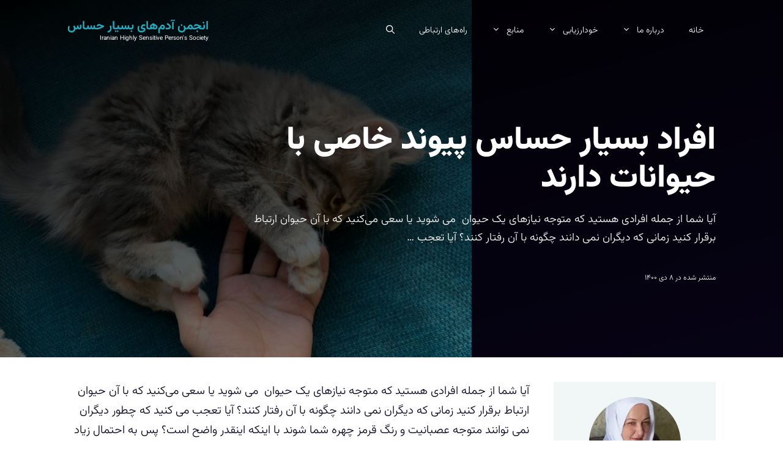

--- FILE ---
content_type: text/html; charset=UTF-8
request_url: https://hsps.ir/%D8%A7%D9%81%D8%B1%D8%A7%D8%AF-%D8%A8%D8%B3%DB%8C%D8%A7%D8%B1-%D8%AD%D8%B3%D8%A7%D8%B3-%D9%BE%DB%8C%D9%88%D9%86%D8%AF-%D8%AE%D8%A7%D8%B5%DB%8C-%D8%A8%D8%A7-%D8%AD%DB%8C%D9%88%D8%A7%D9%86%D8%A7%D8%AA/
body_size: 24919
content:
<!DOCTYPE html>
<html dir="rtl" lang="fa-IR" prefix="og: https://ogp.me/ns#">
<head>
	<meta charset="UTF-8">
	<meta name="viewport" content="width=device-width, initial-scale=1">
<!-- بهینه‌سازی موتور جستجو توسط Rank Math PRO - https://rankmath.com/ -->
<title>افراد بسیار حساس پیوند خاصی با حیوانات دارند‏ - انجمن آدم‌های بسیار حساس</title><style id="perfmatters-used-css">:root{--gp-font--vazirmatn:"Vazirmatn";}@font-face{font-display:auto;font-family:"Vazirmatn";font-style:normal;font-weight:100 900;src:url("https://hsps.ir/wp-content/uploads/generatepress/fonts/vazirmatn/Vazirmatnwght.woff2") format("woff2");}.footer-widgets-container{padding:40px;}.inside-footer-widgets{display:flex;}.inside-footer-widgets>div{flex:1 1 0;}.site-footer .footer-widgets-container .inner-padding{padding:0 0 0 40px;}.site-footer .footer-widgets-container .inside-footer-widgets{margin-left:-40px;}.site-footer:not(.footer-bar-active) .copyright-bar{margin:0 auto;}@media (max-width:768px){.inside-footer-widgets{flex-direction:column;}.inside-footer-widgets>div:not(:last-child){margin-bottom:40px;}.site-footer .footer-widgets .footer-widgets-container .inside-footer-widgets{margin:0;}.site-footer .footer-widgets .footer-widgets-container .inner-padding{padding:0;}}blockquote,body,dd,dl,dt,fieldset,figure,h1,h2,h3,h4,h5,h6,hr,html,iframe,legend,li,ol,p,pre,textarea,ul{margin:0;padding:0;border:0;}html{font-family:sans-serif;-webkit-text-size-adjust:100%;-ms-text-size-adjust:100%;-webkit-font-smoothing:antialiased;-moz-osx-font-smoothing:grayscale;}main{display:block;}html{box-sizing:border-box;}*,::after,::before{box-sizing:inherit;}button,input,optgroup,select,textarea{font-family:inherit;font-size:100%;margin:0;}[type=search]{-webkit-appearance:textfield;outline-offset:-2px;}[type=search]::-webkit-search-decoration{-webkit-appearance:none;}::-moz-focus-inner{border-style:none;padding:0;}:-moz-focusring{outline:1px dotted ButtonText;}body,button,input,select,textarea{font-family:-apple-system,system-ui,BlinkMacSystemFont,"Segoe UI",Helvetica,Arial,sans-serif,"Apple Color Emoji","Segoe UI Emoji","Segoe UI Symbol";font-weight:400;text-transform:none;font-size:17px;line-height:1.5;}p{margin-bottom:1.5em;}h1,h2,h3,h4,h5,h6{font-family:inherit;font-size:100%;font-style:inherit;font-weight:inherit;}h1{font-size:42px;margin-bottom:20px;line-height:1.2em;font-weight:400;text-transform:none;}h2{font-size:35px;margin-bottom:20px;line-height:1.2em;font-weight:400;text-transform:none;}h3{font-size:29px;margin-bottom:20px;line-height:1.2em;font-weight:400;text-transform:none;}ol,ul{margin:0 0 1.5em 3em;}ul{list-style:disc;}li>ol,li>ul{margin-bottom:0;margin-left:1.5em;}figure{margin:0;}img{height:auto;max-width:100%;}button,input[type=button],input[type=reset],input[type=submit]{background:#55555e;color:#fff;border:1px solid transparent;cursor:pointer;-webkit-appearance:button;padding:10px 20px;}input[type=email],input[type=number],input[type=password],input[type=search],input[type=tel],input[type=text],input[type=url],select,textarea{border:1px solid;border-radius:0;padding:10px 15px;max-width:100%;}a,button,input{transition:color .1s ease-in-out,background-color .1s ease-in-out;}a{text-decoration:none;}.screen-reader-text{border:0;clip:rect(1px,1px,1px,1px);clip-path:inset(50%);height:1px;margin:-1px;overflow:hidden;padding:0;position:absolute !important;width:1px;word-wrap:normal !important;}.screen-reader-text:focus{background-color:#f1f1f1;border-radius:3px;box-shadow:0 0 2px 2px rgba(0,0,0,.6);clip:auto !important;clip-path:none;color:#21759b;display:block;font-size:.875rem;font-weight:700;height:auto;left:5px;line-height:normal;padding:15px 23px 14px;text-decoration:none;top:5px;width:auto;z-index:100000;}#primary[tabindex="-1"]:focus{outline:0;}.main-navigation{z-index:100;padding:0;clear:both;display:block;}.main-navigation a{display:block;text-decoration:none;font-weight:400;text-transform:none;font-size:15px;}.main-navigation ul{list-style:none;margin:0;padding-left:0;}.main-navigation .main-nav ul li a{padding-left:20px;padding-right:20px;line-height:60px;}.inside-navigation{position:relative;}.main-navigation .inside-navigation{display:flex;align-items:center;flex-wrap:wrap;justify-content:space-between;}.main-navigation .main-nav>ul{display:flex;flex-wrap:wrap;align-items:center;}.main-navigation li{position:relative;}.main-navigation .menu-bar-items{display:flex;align-items:center;font-size:15px;}.main-navigation .menu-bar-items a{color:inherit;}.main-navigation .menu-bar-item{position:relative;}.main-navigation .menu-bar-item.search-item{z-index:20;}.main-navigation .menu-bar-item>a{padding-left:20px;padding-right:20px;line-height:60px;}.sidebar .main-navigation .main-nav{flex-basis:100%;}.sidebar .main-navigation .main-nav>ul{flex-direction:column;}.sidebar .main-navigation .menu-bar-items{margin:0 auto;}.sidebar .main-navigation .menu-bar-items .search-item{order:10;}.nav-align-center .inside-navigation{justify-content:center;}.nav-align-center .main-nav>ul{justify-content:center;}.main-navigation ul ul{display:block;box-shadow:1px 1px 0 rgba(0,0,0,.1);float:left;position:absolute;left:-99999px;opacity:0;z-index:99999;width:200px;text-align:left;top:auto;transition:opacity 80ms linear;transition-delay:0s;pointer-events:none;height:0;overflow:hidden;}.main-navigation ul ul a{display:block;}.main-navigation ul ul li{width:100%;}.main-navigation .main-nav ul ul li a{line-height:normal;padding:10px 20px;font-size:14px;}.main-navigation .main-nav ul li.menu-item-has-children>a{padding-right:0;position:relative;}.main-navigation.sub-menu-left ul ul{box-shadow:-1px 1px 0 rgba(0,0,0,.1);}.main-navigation.sub-menu-left .sub-menu{right:0;}.main-navigation:not(.toggled) ul li.sfHover>ul,.main-navigation:not(.toggled) ul li:hover>ul{left:auto;opacity:1;transition-delay:150ms;pointer-events:auto;height:auto;overflow:visible;}.main-navigation:not(.toggled) ul ul li.sfHover>ul,.main-navigation:not(.toggled) ul ul li:hover>ul{left:100%;top:0;}.main-navigation.sub-menu-left:not(.toggled) ul ul li.sfHover>ul,.main-navigation.sub-menu-left:not(.toggled) ul ul li:hover>ul{right:100%;left:auto;}.nav-float-right .main-navigation ul ul ul{top:0;}.menu-item-has-children .dropdown-menu-toggle{display:inline-block;height:100%;clear:both;padding-right:20px;padding-left:10px;}.menu-item-has-children ul .dropdown-menu-toggle{padding-top:10px;padding-bottom:10px;margin-top:-10px;}.sidebar .menu-item-has-children .dropdown-menu-toggle,nav ul ul .menu-item-has-children .dropdown-menu-toggle{float:right;}.widget-area .main-navigation li{float:none;display:block;width:100%;padding:0;margin:0;}.sidebar .main-navigation.sub-menu-left ul li.sfHover ul,.sidebar .main-navigation.sub-menu-left ul li:hover ul{top:0;right:100%;}.site-header{position:relative;}.inside-header{padding:20px 40px;}.main-title{margin:0;font-size:25px;line-height:1.2em;word-wrap:break-word;font-weight:700;text-transform:none;}.site-description{margin:0;line-height:1.5;font-weight:400;text-transform:none;font-size:15px;}.inside-header{display:flex;align-items:center;}.nav-float-right #site-navigation{margin-left:auto;}.entry-content:not(:first-child),.entry-summary:not(:first-child),.page-content:not(:first-child){margin-top:2em;}.entry-header,.site-content{word-wrap:break-word;}.entry-meta{font-size:85%;margin-top:.5em;line-height:1.5;}footer.entry-meta{margin-top:2em;}.cat-links,.comments-link,.tags-links{display:block;}.entry-content>p:last-child,.entry-summary>p:last-child,.page-content>p:last-child,.read-more-container,.taxonomy-description p:last-child{margin-bottom:0;}.widget-area .widget{padding:40px;}.footer-widgets .widget :last-child,.sidebar .widget :last-child{margin-bottom:0;}.widget-title{margin-bottom:30px;font-size:20px;line-height:1.5;font-weight:400;text-transform:none;}.widget ol,.widget ul{margin:0;}.widget .search-field{width:100%;}.widget .search-form{display:flex;}.widget .search-form button.search-submit{font-size:15px;}.footer-widgets .widget{margin-bottom:30px;}.footer-widgets .widget:last-child,.sidebar .widget:last-child{margin-bottom:0;}.widget ul li{list-style-type:none;position:relative;margin-bottom:.5em;}.widget ul li ul{margin-left:1em;margin-top:.5em;}.site-content{display:flex;}.grid-container{margin-left:auto;margin-right:auto;max-width:1200px;}.page-header,.sidebar .widget,.site-main>*{margin-bottom:20px;}.one-container.both-right .site-main,.one-container.right-sidebar .site-main{margin-right:40px;}.one-container .site-content{padding:40px;}.widget-area .main-navigation{margin-bottom:20px;}.one-container .site-main>:last-child,.separate-containers .site-main>:last-child{margin-bottom:0;}.sidebar .grid-container{max-width:100%;width:100%;}.inside-site-info{display:flex;align-items:center;justify-content:center;padding:20px 40px;}.site-info{text-align:center;font-size:15px;}.gp-icon{display:inline-flex;align-self:center;}.gp-icon svg{height:1em;width:1em;top:.125em;position:relative;fill:currentColor;}.close-search .icon-search svg:first-child,.icon-menu-bars svg:nth-child(2),.icon-search svg:nth-child(2),.toggled .icon-menu-bars svg:first-child{display:none;}.entry-meta .gp-icon{margin-right:.6em;opacity:.7;}.container.grid-container{width:auto;}.menu-toggle,.mobile-bar-items,.sidebar-nav-mobile{display:none;}.menu-toggle{padding:0 20px;line-height:60px;margin:0;font-weight:400;text-transform:none;font-size:15px;cursor:pointer;}button.menu-toggle{background-color:transparent;flex-grow:1;border:0;text-align:center;}button.menu-toggle:active,button.menu-toggle:focus,button.menu-toggle:hover{background-color:transparent;}.has-menu-bar-items button.menu-toggle{flex-grow:0;}.mobile-menu-control-wrapper{display:none;margin-left:auto;align-items:center;}@media (max-width:768px){a,body,button,input,select,textarea{transition:all 0s ease-in-out;}.inside-header{flex-direction:column;text-align:center;}.site-content{flex-direction:column;}.container .site-content .content-area{width:auto;}.is-left-sidebar.sidebar,.is-right-sidebar.sidebar{width:auto;order:initial;}#main{margin-left:0;margin-right:0;}body:not(.no-sidebar) #main{margin-bottom:0;}.entry-meta{font-size:inherit;}.entry-meta a{line-height:1.8em;}}@media (min-width:769px) and (max-width:1024px){.hide-on-tablet{display:none !important;}}@media (min-width:1025px){.hide-on-desktop{display:none !important;}}.header-aligned-left:not([class*=nav-float-]) .inside-header{justify-content:flex-end;}.nav-float-right #site-navigation{order:-5;}.mobile-menu-control-wrapper{margin-right:auto;margin-left:0;}.menu-item-has-children .dropdown-menu-toggle{float:left !important;}.main-navigation ul ul{text-align:right;}.sidebar .menu-item-has-children .dropdown-menu-toggle,nav ul ul .menu-item-has-children .dropdown-menu-toggle{float:left;}.slideout-navigation .menu-item-has-children .dropdown-menu-toggle{float:left;}.main-navigation .main-nav ul li.menu-item-has-children>a,.secondary-navigation .main-nav ul li.menu-item-has-children>a{padding-left:0;}nav:not(.toggled) ul ul .menu-item-has-children .dropdown-menu-toggle{padding-left:15px;}nav:not(.toggled) .menu-item-has-children .dropdown-menu-toggle{padding-right:10px;}.main-navigation{padding-right:0;}ol,ul{margin:0 3em 1.5em 0;}li>ol,li>ul{margin-right:1.5em;}.cat-links:before,.comments-link:before,.nav-next .next:before,.nav-previous .prev:before,.tags-links:before{margin-left:.6em;margin-right:0;}.entry-meta .gp-icon{margin-right:0;margin-left:.6em;}.menu-toggle,.nav-search-enabled .main-navigation .menu-toggle{text-align:right;}.rtl .navigation-search{left:auto;right:-99999px;}.both-right #right-sidebar,.both-sidebars #right-sidebar,.right-sidebar #right-sidebar{order:-10;}@media (max-width:768px){.site-content .content-area{order:-20;}}.slideout-navigation.main-navigation:not(.is-open):not(.slideout-transition){display:none;}.slideout-overlay{z-index:100000;position:fixed;width:100%;height:100%;height:100vh;min-height:100%;top:0;right:0;bottom:0;left:0;background-color:rgba(0,0,0,.8);visibility:hidden;opacity:0;cursor:pointer;transition:visibility .2s ease,opacity .2s ease;}.slideout-overlay button.slideout-exit{position:fixed;top:0;background-color:transparent;color:#fff;font-size:30px;border:0;opacity:0;}button.slideout-exit:hover{background-color:transparent;}.slideout-navigation button.slideout-exit{background:0 0;width:100%;text-align:left;padding-top:20px;padding-bottom:20px;box-sizing:border-box;border:0;}.slideout-navigation .main-nav,.slideout-navigation .slideout-widget:not(:last-child){margin-bottom:40px;}.slideout-navigation:not(.do-overlay) .main-nav{width:100%;box-sizing:border-box;}.slideout-navigation .slideout-menu{display:block;}#generate-slideout-menu{z-index:100001;}#generate-slideout-menu .slideout-menu li{float:none;width:100%;clear:both;text-align:left;}#generate-slideout-menu.main-navigation ul ul{display:none;}#generate-slideout-menu .slideout-menu li.sfHover>ul,#generate-slideout-menu .slideout-menu li:hover>ul{display:none;}#generate-slideout-menu.main-navigation .main-nav ul ul{position:relative;top:0;left:0;width:100%;}.slide-opened .slideout-exit:not(.has-svg-icon):before,.slideout-navigation button.slideout-exit:not(.has-svg-icon):before{content:"";font-family:"GP Premium";line-height:1em;width:1.28571429em;text-align:center;display:inline-block;}.rtl .slideout-navigation{position:fixed;}.slideout-navigation .menu-item-has-children .dropdown-menu-toggle{float:right;}.slideout-navigation .sub-menu .dropdown-menu-toggle .gp-icon svg{transform:rotate(0);}@media (max-width:768px){.slideout-overlay button.slideout-exit{font-size:20px;padding:10px;}.slideout-overlay{top:-100px;height:calc(100% + 100px);height:calc(100vh + 100px);min-height:calc(100% + 100px);}}.navigation-branding,.site-logo.mobile-header-logo{display:flex;align-items:center;order:0;margin-right:10px;}.navigation-branding img,.site-logo.mobile-header-logo img{position:relative;padding:10px 0;display:block;transition:height .3s ease;}.navigation-branding>div+.main-title{margin-left:10px;}.navigation-branding .main-title{transition:line-height .3s ease;}.navigation-branding .main-title a{font-family:inherit;font-size:inherit;font-weight:inherit;text-transform:unset;}.main-navigation.mobile-header-navigation{display:none;float:none;margin-bottom:0;}.main-navigation .menu-toggle{flex-grow:1;width:auto;}.main-navigation.has-branding .menu-toggle,.main-navigation.has-sticky-branding.navigation-stick .menu-toggle{flex-grow:0;padding-right:20px;order:2;}.main-navigation.has-branding:not([class*=nav-align-]):not(.mobile-header-navigation) .inside-navigation,.main-navigation.has-sticky-branding.navigation-stick:not([class*=nav-align-]):not(.mobile-header-navigation) .inside-navigation{justify-content:flex-start;}.main-navigation.has-branding:not([class*=nav-align-]):not(.mobile-header-navigation) .menu-bar-items,.main-navigation.has-sticky-branding.navigation-stick:not([class*=nav-align-]):not(.mobile-header-navigation) .menu-bar-items{margin-left:auto;}.nav-float-right .main-navigation.has-branding:not(.mobile-header-navigation) .menu-bar-items,.nav-float-right .main-navigation.has-sticky-branding.navigation-stick:not(.mobile-header-navigation) .menu-bar-items{margin-left:0;}.rtl .navigation-branding>div+.main-title{margin-right:10px;}.rtl .navigation-branding,.rtl .site-logo.mobile-header-logo{margin-left:auto;margin-right:0;}.rtl .nav-align-center .navigation-branding,.rtl .nav-align-center .site-logo.mobile-header-logo,.rtl .nav-align-right .navigation-branding,.rtl .nav-align-right .site-logo.mobile-header-logo{margin-left:10px;}</style>
<meta name="description" content="آیا شما از جمله افرادی هستید که متوجه نیازهای یک حیوان  می شوید یا سعی می‌کنید که با آن حیوان ارتباط برقرار کنید زمانی که دیگران نمی دانند چگونه با آن رفتار"/>
<meta name="robots" content="follow, index, max-snippet:-1, max-video-preview:-1, max-image-preview:large"/>
<link rel="canonical" href="https://hsps.ir/%d8%a7%d9%81%d8%b1%d8%a7%d8%af-%d8%a8%d8%b3%db%8c%d8%a7%d8%b1-%d8%ad%d8%b3%d8%a7%d8%b3-%d9%be%db%8c%d9%88%d9%86%d8%af-%d8%ae%d8%a7%d8%b5%db%8c-%d8%a8%d8%a7-%d8%ad%db%8c%d9%88%d8%a7%d9%86%d8%a7%d8%aa/" />
<meta property="og:locale" content="fa_IR" />
<meta property="og:type" content="article" />
<meta property="og:title" content="افراد بسیار حساس پیوند خاصی با حیوانات دارند‏ - انجمن آدم‌های بسیار حساس" />
<meta property="og:description" content="آیا شما از جمله افرادی هستید که متوجه نیازهای یک حیوان  می شوید یا سعی می‌کنید که با آن حیوان ارتباط برقرار کنید زمانی که دیگران نمی دانند چگونه با آن رفتار" />
<meta property="og:url" content="https://hsps.ir/%d8%a7%d9%81%d8%b1%d8%a7%d8%af-%d8%a8%d8%b3%db%8c%d8%a7%d8%b1-%d8%ad%d8%b3%d8%a7%d8%b3-%d9%be%db%8c%d9%88%d9%86%d8%af-%d8%ae%d8%a7%d8%b5%db%8c-%d8%a8%d8%a7-%d8%ad%db%8c%d9%88%d8%a7%d9%86%d8%a7%d8%aa/" />
<meta property="og:site_name" content="انجمن آدم‌های بسیار حساس" />
<meta property="article:section" content="آدم بسیار حساس" />
<meta property="og:image" content="https://hsps.ir/wp-content/uploads/2021/12/WhatsApp-Image-2021-12-28-at-9.16.42-PM.jpeg" />
<meta property="og:image:secure_url" content="https://hsps.ir/wp-content/uploads/2021/12/WhatsApp-Image-2021-12-28-at-9.16.42-PM.jpeg" />
<meta property="og:image:width" content="948" />
<meta property="og:image:height" content="719" />
<meta property="og:image:alt" content="افراد بسیار حساس پیوند خاصی با حیوانات دارند‏" />
<meta property="og:image:type" content="image/jpeg" />
<meta property="article:published_time" content="2021-12-29T00:39:31+00:00" />
<meta name="twitter:card" content="summary_large_image" />
<meta name="twitter:title" content="افراد بسیار حساس پیوند خاصی با حیوانات دارند‏ - انجمن آدم‌های بسیار حساس" />
<meta name="twitter:description" content="آیا شما از جمله افرادی هستید که متوجه نیازهای یک حیوان  می شوید یا سعی می‌کنید که با آن حیوان ارتباط برقرار کنید زمانی که دیگران نمی دانند چگونه با آن رفتار" />
<meta name="twitter:site" content="@HSPS_Iran" />
<meta name="twitter:creator" content="@HSPS_Iran" />
<meta name="twitter:image" content="https://hsps.ir/wp-content/uploads/2021/12/WhatsApp-Image-2021-12-28-at-9.16.42-PM.jpeg" />
<script type="application/ld+json" class="rank-math-schema-pro">{"@context":"https://schema.org","@graph":[{"@type":["Person","Organization"],"@id":"https://hsps.ir/#person","name":"\u0627\u0646\u062c\u0645\u0646 \u0622\u062f\u0645\u200c\u0647\u0627\u06cc \u0628\u0633\u06cc\u0627\u0631 \u062d\u0633\u0627\u0633","sameAs":["https://twitter.com/HSPS_Iran","https://www.instagram.com/hsps_iran/"]},{"@type":"WebSite","@id":"https://hsps.ir/#website","url":"https://hsps.ir","name":"\u0627\u0646\u062c\u0645\u0646 \u0622\u062f\u0645\u200c\u0647\u0627\u06cc \u0628\u0633\u06cc\u0627\u0631 \u062d\u0633\u0627\u0633","alternateName":"Iran HSP","publisher":{"@id":"https://hsps.ir/#person"},"inLanguage":"fa-IR"},{"@type":"ImageObject","@id":"https://hsps.ir/wp-content/uploads/2021/12/WhatsApp-Image-2021-12-28-at-9.16.42-PM.jpeg","url":"https://hsps.ir/wp-content/uploads/2021/12/WhatsApp-Image-2021-12-28-at-9.16.42-PM.jpeg","width":"948","height":"719","inLanguage":"fa-IR"},{"@type":"BreadcrumbList","@id":"https://hsps.ir/%d8%a7%d9%81%d8%b1%d8%a7%d8%af-%d8%a8%d8%b3%db%8c%d8%a7%d8%b1-%d8%ad%d8%b3%d8%a7%d8%b3-%d9%be%db%8c%d9%88%d9%86%d8%af-%d8%ae%d8%a7%d8%b5%db%8c-%d8%a8%d8%a7-%d8%ad%db%8c%d9%88%d8%a7%d9%86%d8%a7%d8%aa/#breadcrumb","itemListElement":[{"@type":"ListItem","position":"1","item":{"@id":"https://hsps.ir","name":"Home"}},{"@type":"ListItem","position":"2","item":{"@id":"https://hsps.ir/%d8%a7%d9%81%d8%b1%d8%a7%d8%af-%d8%a8%d8%b3%db%8c%d8%a7%d8%b1-%d8%ad%d8%b3%d8%a7%d8%b3-%d9%be%db%8c%d9%88%d9%86%d8%af-%d8%ae%d8%a7%d8%b5%db%8c-%d8%a8%d8%a7-%d8%ad%db%8c%d9%88%d8%a7%d9%86%d8%a7%d8%aa/","name":"\u0627\u0641\u0631\u0627\u062f \u0628\u0633\u06cc\u0627\u0631 \u062d\u0633\u0627\u0633 \u067e\u06cc\u0648\u0646\u062f \u062e\u0627\u0635\u06cc \u0628\u0627 \u062d\u06cc\u0648\u0627\u0646\u0627\u062a \u062f\u0627\u0631\u0646\u062f\u200f"}}]},{"@type":"WebPage","@id":"https://hsps.ir/%d8%a7%d9%81%d8%b1%d8%a7%d8%af-%d8%a8%d8%b3%db%8c%d8%a7%d8%b1-%d8%ad%d8%b3%d8%a7%d8%b3-%d9%be%db%8c%d9%88%d9%86%d8%af-%d8%ae%d8%a7%d8%b5%db%8c-%d8%a8%d8%a7-%d8%ad%db%8c%d9%88%d8%a7%d9%86%d8%a7%d8%aa/#webpage","url":"https://hsps.ir/%d8%a7%d9%81%d8%b1%d8%a7%d8%af-%d8%a8%d8%b3%db%8c%d8%a7%d8%b1-%d8%ad%d8%b3%d8%a7%d8%b3-%d9%be%db%8c%d9%88%d9%86%d8%af-%d8%ae%d8%a7%d8%b5%db%8c-%d8%a8%d8%a7-%d8%ad%db%8c%d9%88%d8%a7%d9%86%d8%a7%d8%aa/","name":"\u0627\u0641\u0631\u0627\u062f \u0628\u0633\u06cc\u0627\u0631 \u062d\u0633\u0627\u0633 \u067e\u06cc\u0648\u0646\u062f \u062e\u0627\u0635\u06cc \u0628\u0627 \u062d\u06cc\u0648\u0627\u0646\u0627\u062a \u062f\u0627\u0631\u0646\u062f\u200f - \u0627\u0646\u062c\u0645\u0646 \u0622\u062f\u0645\u200c\u0647\u0627\u06cc \u0628\u0633\u06cc\u0627\u0631 \u062d\u0633\u0627\u0633","datePublished":"2021-12-29T04:09:31+03:30","dateModified":"2021-12-29T04:09:31+03:30","isPartOf":{"@id":"https://hsps.ir/#website"},"primaryImageOfPage":{"@id":"https://hsps.ir/wp-content/uploads/2021/12/WhatsApp-Image-2021-12-28-at-9.16.42-PM.jpeg"},"inLanguage":"fa-IR","breadcrumb":{"@id":"https://hsps.ir/%d8%a7%d9%81%d8%b1%d8%a7%d8%af-%d8%a8%d8%b3%db%8c%d8%a7%d8%b1-%d8%ad%d8%b3%d8%a7%d8%b3-%d9%be%db%8c%d9%88%d9%86%d8%af-%d8%ae%d8%a7%d8%b5%db%8c-%d8%a8%d8%a7-%d8%ad%db%8c%d9%88%d8%a7%d9%86%d8%a7%d8%aa/#breadcrumb"}},{"@type":"Person","@id":"https://hsps.ir/%d8%a7%d9%81%d8%b1%d8%a7%d8%af-%d8%a8%d8%b3%db%8c%d8%a7%d8%b1-%d8%ad%d8%b3%d8%a7%d8%b3-%d9%be%db%8c%d9%88%d9%86%d8%af-%d8%ae%d8%a7%d8%b5%db%8c-%d8%a8%d8%a7-%d8%ad%db%8c%d9%88%d8%a7%d9%86%d8%a7%d8%aa/#author","name":"Reza","image":{"@type":"ImageObject","@id":"https://secure.gravatar.com/avatar/ff3ed504af6dec6328fb424a8770c4a7e255fa7acd3868e85f5891389fe99a3c?s=96&amp;d=mm&amp;r=g","url":"https://secure.gravatar.com/avatar/ff3ed504af6dec6328fb424a8770c4a7e255fa7acd3868e85f5891389fe99a3c?s=96&amp;d=mm&amp;r=g","caption":"Reza","inLanguage":"fa-IR"}},{"@type":"BlogPosting","headline":"\u0627\u0641\u0631\u0627\u062f \u0628\u0633\u06cc\u0627\u0631 \u062d\u0633\u0627\u0633 \u067e\u06cc\u0648\u0646\u062f \u062e\u0627\u0635\u06cc \u0628\u0627 \u062d\u06cc\u0648\u0627\u0646\u0627\u062a \u062f\u0627\u0631\u0646\u062f\u200f - \u0627\u0646\u062c\u0645\u0646 \u0622\u062f\u0645\u200c\u0647\u0627\u06cc \u0628\u0633\u06cc\u0627\u0631 \u062d\u0633\u0627\u0633","datePublished":"2021-12-29T04:09:31+03:30","dateModified":"2021-12-29T04:09:31+03:30","author":{"@id":"https://hsps.ir/%d8%a7%d9%81%d8%b1%d8%a7%d8%af-%d8%a8%d8%b3%db%8c%d8%a7%d8%b1-%d8%ad%d8%b3%d8%a7%d8%b3-%d9%be%db%8c%d9%88%d9%86%d8%af-%d8%ae%d8%a7%d8%b5%db%8c-%d8%a8%d8%a7-%d8%ad%db%8c%d9%88%d8%a7%d9%86%d8%a7%d8%aa/#author","name":"Reza"},"publisher":{"@id":"https://hsps.ir/#person"},"description":"\u0622\u06cc\u0627 \u0634\u0645\u0627 \u0627\u0632 \u062c\u0645\u0644\u0647 \u0627\u0641\u0631\u0627\u062f\u06cc \u0647\u0633\u062a\u06cc\u062f \u06a9\u0647 \u0645\u062a\u0648\u062c\u0647 \u0646\u06cc\u0627\u0632\u0647\u0627\u06cc \u06cc\u06a9 \u062d\u06cc\u0648\u0627\u0646\u00a0 \u0645\u06cc \u0634\u0648\u06cc\u062f \u06cc\u0627 \u0633\u0639\u06cc \u0645\u06cc\u200c\u06a9\u0646\u06cc\u062f \u06a9\u0647 \u0628\u0627 \u0622\u0646 \u062d\u06cc\u0648\u0627\u0646 \u0627\u0631\u062a\u0628\u0627\u0637 \u0628\u0631\u0642\u0631\u0627\u0631 \u06a9\u0646\u06cc\u062f \u0632\u0645\u0627\u0646\u06cc \u06a9\u0647 \u062f\u06cc\u06af\u0631\u0627\u0646 \u0646\u0645\u06cc \u062f\u0627\u0646\u0646\u062f \u0686\u06af\u0648\u0646\u0647 \u0628\u0627 \u0622\u0646 \u0631\u0641\u062a\u0627\u0631","name":"\u0627\u0641\u0631\u0627\u062f \u0628\u0633\u06cc\u0627\u0631 \u062d\u0633\u0627\u0633 \u067e\u06cc\u0648\u0646\u062f \u062e\u0627\u0635\u06cc \u0628\u0627 \u062d\u06cc\u0648\u0627\u0646\u0627\u062a \u062f\u0627\u0631\u0646\u062f\u200f - \u0627\u0646\u062c\u0645\u0646 \u0622\u062f\u0645\u200c\u0647\u0627\u06cc \u0628\u0633\u06cc\u0627\u0631 \u062d\u0633\u0627\u0633","@id":"https://hsps.ir/%d8%a7%d9%81%d8%b1%d8%a7%d8%af-%d8%a8%d8%b3%db%8c%d8%a7%d8%b1-%d8%ad%d8%b3%d8%a7%d8%b3-%d9%be%db%8c%d9%88%d9%86%d8%af-%d8%ae%d8%a7%d8%b5%db%8c-%d8%a8%d8%a7-%d8%ad%db%8c%d9%88%d8%a7%d9%86%d8%a7%d8%aa/#richSnippet","isPartOf":{"@id":"https://hsps.ir/%d8%a7%d9%81%d8%b1%d8%a7%d8%af-%d8%a8%d8%b3%db%8c%d8%a7%d8%b1-%d8%ad%d8%b3%d8%a7%d8%b3-%d9%be%db%8c%d9%88%d9%86%d8%af-%d8%ae%d8%a7%d8%b5%db%8c-%d8%a8%d8%a7-%d8%ad%db%8c%d9%88%d8%a7%d9%86%d8%a7%d8%aa/#webpage"},"image":{"@id":"https://hsps.ir/wp-content/uploads/2021/12/WhatsApp-Image-2021-12-28-at-9.16.42-PM.jpeg"},"inLanguage":"fa-IR","mainEntityOfPage":{"@id":"https://hsps.ir/%d8%a7%d9%81%d8%b1%d8%a7%d8%af-%d8%a8%d8%b3%db%8c%d8%a7%d8%b1-%d8%ad%d8%b3%d8%a7%d8%b3-%d9%be%db%8c%d9%88%d9%86%d8%af-%d8%ae%d8%a7%d8%b5%db%8c-%d8%a8%d8%a7-%d8%ad%db%8c%d9%88%d8%a7%d9%86%d8%a7%d8%aa/#webpage"}}]}</script>
<!-- /افزونه سئو ورپرس Rank Math -->

<style id='wp-img-auto-sizes-contain-inline-css'>
img:is([sizes=auto i],[sizes^="auto," i]){contain-intrinsic-size:3000px 1500px}
/*# sourceURL=wp-img-auto-sizes-contain-inline-css */
</style>
<link rel="stylesheet" id="generatepress-fonts-css" href="https://hsps.ir/wp-content/cache/perfmatters/hsps.ir/minify/f40df96678ce.fonts.min.css?ver=1757519792" media="all">
<link rel="stylesheet" id="wp-block-library-rtl-css" media="all" data-pmdelayedstyle="https://hsps.ir/wp-includes/css/dist/block-library/style-rtl.min.css?ver=6.9">
<style id='classic-theme-styles-inline-css'>
/*! This file is auto-generated */
.wp-block-button__link{color:#fff;background-color:#32373c;border-radius:9999px;box-shadow:none;text-decoration:none;padding:calc(.667em + 2px) calc(1.333em + 2px);font-size:1.125em}.wp-block-file__button{background:#32373c;color:#fff;text-decoration:none}
/*# sourceURL=/wp-includes/css/classic-themes.min.css */
</style>
<link rel="stylesheet" id="RMFA-css" media="all" data-pmdelayedstyle="https://hsps.ir/wp-content/plugins/turn-rank-math-faq-block-to-accordion/assets/css/style.min.css?ver=1.1.0">
<link rel="stylesheet" id="url-shortify-css" media="all" data-pmdelayedstyle="https://hsps.ir/wp-content/cache/perfmatters/hsps.ir/minify/7f43d708c875.url-shortify.min.css?ver=1.11.4">
<link rel="stylesheet" id="generate-widget-areas-css" media="all" data-pmdelayedstyle="https://hsps.ir/wp-content/themes/generatepress/assets/css/components/widget-areas.min.css?ver=3.6.1">
<link rel="stylesheet" id="generate-style-css" media="all" data-pmdelayedstyle="https://hsps.ir/wp-content/themes/generatepress/assets/css/main.min.css?ver=3.6.1">
<style id='generate-style-inline-css'>
body{background-color:var(--base-3);color:var(--contrast);}a{color:var(--contrast-3);}a:hover, a:focus, a:active{color:var(--accent);}.grid-container{max-width:1140px;}.wp-block-group__inner-container{max-width:1140px;margin-left:auto;margin-right:auto;}.site-header .header-image{width:20px;}.generate-back-to-top{font-size:20px;border-radius:3px;position:fixed;bottom:30px;right:30px;line-height:40px;width:40px;text-align:center;z-index:10;transition:opacity 300ms ease-in-out;opacity:0.1;transform:translateY(1000px);}.generate-back-to-top__show{opacity:1;transform:translateY(0);}.navigation-search{position:absolute;left:-99999px;pointer-events:none;visibility:hidden;z-index:20;width:100%;top:0;transition:opacity 100ms ease-in-out;opacity:0;}.navigation-search.nav-search-active{left:0;right:0;pointer-events:auto;visibility:visible;opacity:1;}.navigation-search input[type="search"]{outline:0;border:0;vertical-align:bottom;line-height:1;opacity:0.9;width:100%;z-index:20;border-radius:0;-webkit-appearance:none;height:60px;}.navigation-search input::-ms-clear{display:none;width:0;height:0;}.navigation-search input::-ms-reveal{display:none;width:0;height:0;}.navigation-search input::-webkit-search-decoration, .navigation-search input::-webkit-search-cancel-button, .navigation-search input::-webkit-search-results-button, .navigation-search input::-webkit-search-results-decoration{display:none;}.gen-sidebar-nav .navigation-search{top:auto;bottom:0;}:root{--contrast:#0b0521;--contrast-2:#383f49;--contrast-3:#62707c;--base:#526e7c;--base-2:#f7f8f9;--base-3:#ffffff;--accent:#29abbf;}:root .has-contrast-color{color:var(--contrast);}:root .has-contrast-background-color{background-color:var(--contrast);}:root .has-contrast-2-color{color:var(--contrast-2);}:root .has-contrast-2-background-color{background-color:var(--contrast-2);}:root .has-contrast-3-color{color:var(--contrast-3);}:root .has-contrast-3-background-color{background-color:var(--contrast-3);}:root .has-base-color{color:var(--base);}:root .has-base-background-color{background-color:var(--base);}:root .has-base-2-color{color:var(--base-2);}:root .has-base-2-background-color{background-color:var(--base-2);}:root .has-base-3-color{color:var(--base-3);}:root .has-base-3-background-color{background-color:var(--base-3);}:root .has-accent-color{color:var(--accent);}:root .has-accent-background-color{background-color:var(--accent);}body, button, input, select, textarea{font-family:var(--gp-font--vazirmatn);font-weight:300;font-size:19px;}body{line-height:1.7;}.main-title{font-family:inherit;font-size:20px;}@media (max-width: 1024px){.main-title{font-size:13px;}}@media (max-width:768px){.main-title{font-size:16px;}}.site-description{font-family:inherit;font-size:10px;}@media (max-width: 1024px){.site-description{font-size:8px;}}.main-navigation a, .main-navigation .menu-toggle, .main-navigation .menu-bar-items{font-family:inherit;font-weight:300;text-transform:uppercase;font-size:14px;}.widget-title{font-family:inherit;font-size:16px;}button:not(.menu-toggle),html input[type="button"],input[type="reset"],input[type="submit"],.button,.wp-block-button .wp-block-button__link{font-family:inherit;font-weight:600;}h2.entry-title{font-family:inherit;font-size:20px;line-height:1.2;}.site-info{font-family:inherit;font-size:15px;}h1{font-family:inherit;font-weight:900;font-size:52px;line-height:1.2;}h2{font-family:inherit;font-weight:800;font-size:36px;line-height:1.3;}h3{font-family:inherit;font-weight:600;font-size:28px;}h4{font-family:inherit;font-weight:600;font-size:23px;}h5{font-family:inherit;font-weight:600;font-size:20px;}h6{font-family:inherit;font-weight:600;font-size:20px;}.top-bar{background-color:#636363;color:#ffffff;}.top-bar a{color:#ffffff;}.top-bar a:hover{color:#303030;}.site-header{background-color:var(--base-3);color:var(--contrast);}.site-header a{color:var(--contrast-3);}.main-title a,.main-title a:hover{color:var(--accent);}.site-description{color:var(--contrast);}.mobile-menu-control-wrapper .menu-toggle,.mobile-menu-control-wrapper .menu-toggle:hover,.mobile-menu-control-wrapper .menu-toggle:focus,.has-inline-mobile-toggle #site-navigation.toggled{background-color:rgba(0, 0, 0, 0.02);}.main-navigation,.main-navigation ul ul{background-color:var(--base-3);}.main-navigation .main-nav ul li a, .main-navigation .menu-toggle, .main-navigation .menu-bar-items{color:var(--accent);}.main-navigation .main-nav ul li:not([class*="current-menu-"]):hover > a, .main-navigation .main-nav ul li:not([class*="current-menu-"]):focus > a, .main-navigation .main-nav ul li.sfHover:not([class*="current-menu-"]) > a, .main-navigation .menu-bar-item:hover > a, .main-navigation .menu-bar-item.sfHover > a{color:var(--contrast-3);background-color:rgba(63,63,63,0);}button.menu-toggle:hover,button.menu-toggle:focus{color:var(--accent);}.main-navigation .main-nav ul li[class*="current-menu-"] > a{color:var(--contrast-2);background-color:rgba(63,63,63,0);}.navigation-search input[type="search"],.navigation-search input[type="search"]:active, .navigation-search input[type="search"]:focus, .main-navigation .main-nav ul li.search-item.active > a, .main-navigation .menu-bar-items .search-item.active > a{color:var(--contrast-2);background-color:var(--base-3);opacity:1;}.main-navigation ul ul{background-color:var(--contrast-2);}.main-navigation .main-nav ul ul li a{color:var(--base-3);}.main-navigation .main-nav ul ul li:not([class*="current-menu-"]):hover > a,.main-navigation .main-nav ul ul li:not([class*="current-menu-"]):focus > a, .main-navigation .main-nav ul ul li.sfHover:not([class*="current-menu-"]) > a{color:var(--base-3);background-color:var(--contrast-2);}.main-navigation .main-nav ul ul li[class*="current-menu-"] > a{color:var(--contrast-3);background-color:var(--contrast-2);}.separate-containers .inside-article, .separate-containers .comments-area, .separate-containers .page-header, .one-container .container, .separate-containers .paging-navigation, .inside-page-header{background-color:var(--base-3);}.inside-article a,.paging-navigation a,.comments-area a,.page-header a{color:var(--contrast);}.entry-title a{color:var(--contrast);}.entry-title a:hover{color:var(--contrast);}.entry-meta{color:var(--contrast);}.entry-meta a{color:var(--contrast-3);}.entry-meta a:hover{color:var(--accent);}h2{color:var(--contrast);}.sidebar .widget{background-color:#ffffff;}.sidebar .widget .widget-title{color:#000000;}.footer-widgets{color:var(--base-3);background-color:var(--accent);}.footer-widgets a{color:var(--base-3);}.footer-widgets .widget-title{color:var(--base-3);}.site-info{color:var(--base-3);background-color:var(--contrast);}.site-info a{color:var(--base-3);}.site-info a:hover{color:var(--contrast-3);}.footer-bar .widget_nav_menu .current-menu-item a{color:var(--contrast-3);}input[type="text"],input[type="email"],input[type="url"],input[type="password"],input[type="search"],input[type="tel"],input[type="number"],textarea,select{color:#666666;background-color:#fafafa;border-color:#cccccc;}input[type="text"]:focus,input[type="email"]:focus,input[type="url"]:focus,input[type="password"]:focus,input[type="search"]:focus,input[type="tel"]:focus,input[type="number"]:focus,textarea:focus,select:focus{color:#666666;background-color:#ffffff;border-color:#bfbfbf;}button,html input[type="button"],input[type="reset"],input[type="submit"],a.button,a.wp-block-button__link:not(.has-background){color:var(--base-3);background-color:var(--contrast);}button:hover,html input[type="button"]:hover,input[type="reset"]:hover,input[type="submit"]:hover,a.button:hover,button:focus,html input[type="button"]:focus,input[type="reset"]:focus,input[type="submit"]:focus,a.button:focus,a.wp-block-button__link:not(.has-background):active,a.wp-block-button__link:not(.has-background):focus,a.wp-block-button__link:not(.has-background):hover{color:var(--base-3);background-color:var(--contrast-3);}a.generate-back-to-top{background-color:rgba( 0,0,0,0.4 );color:#ffffff;}a.generate-back-to-top:hover,a.generate-back-to-top:focus{background-color:rgba( 0,0,0,0.6 );color:#ffffff;}:root{--gp-search-modal-bg-color:var(--base-3);--gp-search-modal-text-color:var(--contrast);--gp-search-modal-overlay-bg-color:rgba(0,0,0,0.2);}@media (max-width: 768px){.main-navigation .menu-bar-item:hover > a, .main-navigation .menu-bar-item.sfHover > a{background:none;color:var(--accent);}}.nav-below-header .main-navigation .inside-navigation.grid-container, .nav-above-header .main-navigation .inside-navigation.grid-container{padding:0px 20px 0px 20px;}.site-main .wp-block-group__inner-container{padding:40px;}.separate-containers .paging-navigation{padding-top:20px;padding-bottom:20px;}.entry-content .alignwide, body:not(.no-sidebar) .entry-content .alignfull{margin-left:-40px;width:calc(100% + 80px);max-width:calc(100% + 80px);}.sidebar .widget, .page-header, .widget-area .main-navigation, .site-main > *{margin-bottom:60px;}.separate-containers .site-main{margin:60px;}.both-right .inside-left-sidebar,.both-left .inside-left-sidebar{margin-right:30px;}.both-right .inside-right-sidebar,.both-left .inside-right-sidebar{margin-left:30px;}.separate-containers .featured-image{margin-top:60px;}.separate-containers .inside-right-sidebar, .separate-containers .inside-left-sidebar{margin-top:60px;margin-bottom:60px;}.rtl .menu-item-has-children .dropdown-menu-toggle{padding-left:20px;}.rtl .main-navigation .main-nav ul li.menu-item-has-children > a{padding-right:20px;}.widget-area .widget{padding:40px 25px 25px 25px;}.footer-widgets-container{padding:60px 40px 60px 40px;}.inside-site-info{padding:20px;}@media (max-width:768px){.separate-containers .inside-article, .separate-containers .comments-area, .separate-containers .page-header, .separate-containers .paging-navigation, .one-container .site-content, .inside-page-header{padding:50px 25px 50px 25px;}.site-main .wp-block-group__inner-container{padding:50px 25px 50px 25px;}.inside-header{padding-right:25px;padding-left:25px;}.footer-widgets-container{padding-right:25px;padding-left:25px;}.inside-site-info{padding-right:10px;padding-left:10px;}.entry-content .alignwide, body:not(.no-sidebar) .entry-content .alignfull{margin-left:-25px;width:calc(100% + 50px);max-width:calc(100% + 50px);}.one-container .site-main .paging-navigation{margin-bottom:60px;}}/* End cached CSS */.is-right-sidebar{width:25%;}.is-left-sidebar{width:25%;}.site-content .content-area{width:75%;}@media (max-width: 768px){.main-navigation .menu-toggle,.sidebar-nav-mobile:not(#sticky-placeholder){display:block;}.main-navigation ul,.gen-sidebar-nav,.main-navigation:not(.slideout-navigation):not(.toggled) .main-nav > ul,.has-inline-mobile-toggle #site-navigation .inside-navigation > *:not(.navigation-search):not(.main-nav){display:none;}.nav-align-right .inside-navigation,.nav-align-center .inside-navigation{justify-content:space-between;}.rtl .nav-align-right .inside-navigation,.rtl .nav-align-center .inside-navigation, .rtl .nav-align-left .inside-navigation{justify-content:space-between;}.has-inline-mobile-toggle .mobile-menu-control-wrapper{display:flex;flex-wrap:wrap;}.has-inline-mobile-toggle .inside-header{flex-direction:row;text-align:left;flex-wrap:wrap;}.has-inline-mobile-toggle .header-widget,.has-inline-mobile-toggle #site-navigation{flex-basis:100%;}.nav-float-left .has-inline-mobile-toggle #site-navigation{order:10;}}
.dynamic-author-image-rounded{border-radius:100%;}.dynamic-featured-image, .dynamic-author-image{vertical-align:middle;}.one-container.blog .dynamic-content-template:not(:last-child), .one-container.archive .dynamic-content-template:not(:last-child){padding-bottom:0px;}.dynamic-entry-excerpt > p:last-child{margin-bottom:0px;}
.page-hero{background-color:rgba(34,34,34,0.5);color:#ffffff;}.page-hero .inside-page-hero.grid-container{max-width:calc(1140px - 0px - 0px);}.page-hero h1, .page-hero h2, .page-hero h3, .page-hero h4, .page-hero h5, .page-hero h6{color:#ffffff;}.inside-page-hero > *:last-child{margin-bottom:0px;}.page-hero a, .page-hero a:visited{color:#ffffff;}.page-hero a:hover{color:#ffffff;}.header-wrap{position:absolute;left:0px;right:0px;z-index:10;}.header-wrap .site-header{background:transparent;}.header-wrap .site-description{color:#ffffff;}.header-wrap #site-navigation:not(.toggled), .header-wrap #mobile-header:not(.toggled):not(.navigation-stick), .has-inline-mobile-toggle .mobile-menu-control-wrapper{background:transparent;}.header-wrap #site-navigation:not(.toggled) .main-nav > ul > li > a, .header-wrap #mobile-header:not(.toggled):not(.navigation-stick) .main-nav > ul > li > a, .header-wrap .main-navigation:not(.toggled):not(.navigation-stick) .menu-toggle, .header-wrap .main-navigation:not(.toggled):not(.navigation-stick) .menu-toggle:hover, .main-navigation:not(.toggled):not(.navigation-stick) .menu-bar-item:not(.close-search) > a{color:#ffffff;}.header-wrap #site-navigation:not(.toggled) .main-nav > ul > li:hover > a, .header-wrap #site-navigation:not(.toggled) .main-nav > ul > li:focus > a, .header-wrap #site-navigation:not(.toggled) .main-nav > ul > li.sfHover > a, .header-wrap #mobile-header:not(.toggled) .main-nav > ul > li:hover > a, .header-wrap #site-navigation:not(.toggled) .menu-bar-item:not(.close-search):hover > a, .header-wrap #mobile-header:not(.toggled) .menu-bar-item:not(.close-search):hover > a, .header-wrap #site-navigation:not(.toggled) .menu-bar-item:not(.close-search).sfHover > a, .header-wrap #mobile-header:not(.toggled) .menu-bar-item:not(.close-search).sfHover > a{background:transparent;color:#ffffff;}.header-wrap #site-navigation:not(.toggled) .main-nav > ul > li[class*="current-menu-"] > a, .header-wrap #mobile-header:not(.toggled) .main-nav > ul > li[class*="current-menu-"] > a, .header-wrap #site-navigation:not(.toggled) .main-nav > ul > li[class*="current-menu-"]:hover > a, .header-wrap #mobile-header:not(.toggled) .main-nav > ul > li[class*="current-menu-"]:hover > a{background:transparent;color:#ffffff;}
/*# sourceURL=generate-style-inline-css */
</style>
<link rel="stylesheet" id="generate-rtl-css" media="all" data-pmdelayedstyle="https://hsps.ir/wp-content/themes/generatepress/assets/css/main-rtl.min.css?ver=3.6.1">
<link rel="stylesheet" id="generate-child-css" media="all" data-pmdelayedstyle="https://hsps.ir/wp-content/cache/perfmatters/hsps.ir/minify/492327f0d88a.style.min.css?ver=1757519792">
<style id='generateblocks-inline-css'>
.gb-container.gb-tabs__item:not(.gb-tabs__item-open){display:none;}.gb-container-99ba62c5{font-size:15px;background-color:#f1f6f7;}.gb-container-99ba62c5 > .gb-inside-container{padding:25px;max-width:1140px;margin-left:auto;margin-right:auto;}.gb-grid-wrapper > .gb-grid-column-99ba62c5 > .gb-container{display:flex;flex-direction:column;height:100%;}.gb-container-726dea14{display:flex;align-items:center;}.gb-container-d90b8e4e{max-width:1140px;align-items:center;justify-content:center;text-align:center;padding:0 0 10px;margin-right:auto;margin-left:auto;}.gb-container-aadd0a6f > .gb-inside-container{padding:0;}.gb-grid-wrapper > .gb-grid-column-aadd0a6f > .gb-container{display:flex;flex-direction:column;height:100%;}.gb-container-59edc08b{height:100%;position:relative;overflow-x:hidden;overflow-y:hidden;background-color:#000000;color:#ffffff;}.gb-container-59edc08b:before{content:"";background-image:url(https://hsps.ir/wp-content/uploads/2021/12/Hooggevoelig-kind-Afbeelding-van-RoonZ-nl-via-Pixabay-1536x864-1.jpg);background-repeat:no-repeat;background-position:center center;background-size:cover;z-index:0;position:absolute;top:0;right:0;bottom:0;left:0;transition:inherit;pointer-events:none;opacity:0.4;}.gb-container-59edc08b a{color:#ffffff;}.gb-container-59edc08b a:hover{color:#e3e3e3;}.gb-grid-wrapper > .gb-grid-column-59edc08b{width:50%;}.gb-container-59edc08b.gb-has-dynamic-bg:before{background-image:var(--background-url);}.gb-container-59edc08b.gb-no-dynamic-bg:before{background-image:none;}.gb-container-8af68756{max-width:1140px;z-index:1;position:relative;padding:0 0 50px;margin-right:auto;margin-left:auto;}.gb-container-993a41e4{height:100%;position:relative;overflow-x:hidden;overflow-y:hidden;text-align:left;background-color:#000000;color:#ffffff;}.gb-container-993a41e4:before{content:"";background-image:url();background-repeat:no-repeat;background-position:center center;background-size:cover;z-index:0;position:absolute;top:0;right:0;bottom:0;left:0;transition:inherit;pointer-events:none;opacity:0.4;}.gb-container-993a41e4 a{color:#ffffff;}.gb-container-993a41e4 a:hover{color:#e3e3e3;}.gb-grid-wrapper > .gb-grid-column-993a41e4{width:50%;}.gb-container-993a41e4.gb-has-dynamic-bg:before{background-image:var(--background-url);}.gb-container-993a41e4.gb-no-dynamic-bg:before{background-image:none;}.gb-container-07b816e8{max-width:1140px;z-index:1;position:relative;padding:0 0 50px;margin-right:auto;margin-left:auto;}.gb-container-7cb8f23a{background-color:#0b0521;color:#ffffff;position:relative;overflow:hidden;}.gb-container-7cb8f23a:before{content:"";background-image:url(https://hsps.ir/wp-content/uploads/2021/12/WhatsApp-Image-2021-12-28-at-9.16.42-PM-768x582.jpeg);background-repeat:no-repeat;background-position:left center;background-size:contain;z-index:0;position:absolute;top:0;right:0;bottom:0;left:0;transition:inherit;pointer-events:none;}.gb-container-7cb8f23a:after{content:"";background-image:linear-gradient(164deg, #000000, rgba(0, 0, 0, 0.35));z-index:0;position:absolute;top:0;right:0;bottom:0;left:0;pointer-events:none;}.gb-container-7cb8f23a > .gb-inside-container{padding:200px 0 120px;max-width:1140px;margin-left:auto;margin-right:auto;z-index:1;position:relative;}.gb-grid-wrapper > .gb-grid-column-7cb8f23a > .gb-container{justify-content:center;display:flex;flex-direction:column;height:100%;}.gb-container-7cb8f23a.gb-has-dynamic-bg:before{background-image:var(--background-url);}.gb-container-7cb8f23a.gb-no-dynamic-bg:before{background-image:none;}.gb-container-862c047f{font-size:18px;}.gb-container-862c047f > .gb-inside-container{padding:0 40px;}.gb-grid-wrapper > .gb-grid-column-862c047f{width:75%;}.gb-grid-wrapper > .gb-grid-column-862c047f > .gb-container{display:flex;flex-direction:column;height:100%;}.gb-container-b83a6043 > .gb-inside-container{padding:40px 0 0;max-width:1140px;margin-left:auto;margin-right:auto;}.gb-grid-wrapper > .gb-grid-column-b83a6043 > .gb-container{display:flex;flex-direction:column;height:100%;}.gb-container-b83a6043.inline-post-meta-area > .gb-inside-container{display:flex;align-items:center;}.gb-container-5d04ba48 > .gb-inside-container{padding:0;}.gb-grid-wrapper > .gb-grid-column-5d04ba48{width:100%;}.gb-grid-wrapper > .gb-grid-column-5d04ba48 > .gb-container{display:flex;flex-direction:column;height:100%;}.gb-container-efa2e9db{width:100%;}.gb-container-efa2e9db > .gb-inside-container{padding:0;max-width:1140px;margin-left:auto;margin-right:auto;}.gb-grid-wrapper > .gb-grid-column-efa2e9db > .gb-container{display:flex;flex-direction:column;height:100%;}.gb-image-cc8142e0{border-radius:97px;vertical-align:middle;}p.gb-headline-4a56fbf6{font-size:18px;margin-bottom:0px;margin-left:10px;}p.gb-headline-8d3d4c12{display:inline-block;font-size:14px;text-transform:uppercase;padding:5px 10px;background-color:#ff1956;}h3.gb-headline-352592d1{font-size:24px;padding-right:20px;padding-left:20px;margin-bottom:0px;}p.gb-headline-49c8845f{display:inline-block;font-size:14px;text-transform:uppercase;padding:5px 10px;background-color:#ff1956;}h3.gb-headline-6ba8079e{font-size:24px;padding-right:20px;padding-left:20px;margin-bottom:0px;}h1.gb-headline-ba73f7d8{padding-right:0px;padding-left:0px;}p.gb-headline-f06c3383{font-size:12px;margin-bottom:0px;margin-left:10px;}.gb-button-wrapper{display:flex;flex-wrap:wrap;align-items:flex-start;justify-content:flex-start;clear:both;}.gb-button-wrapper-6db29ae0{justify-content:center;margin-top:20px;}.gb-accordion__item:not(.gb-accordion__item-open) > .gb-button .gb-accordion__icon-open{display:none;}.gb-accordion__item.gb-accordion__item-open > .gb-button .gb-accordion__icon{display:none;}.gb-button-wrapper a.gb-button-931ee42a{display:inline-flex;align-items:center;justify-content:center;text-align:center;padding:0;color:#ff1956;text-decoration:none;}.gb-button-wrapper a.gb-button-931ee42a:hover, .gb-button-wrapper a.gb-button-931ee42a:active, .gb-button-wrapper a.gb-button-931ee42a:focus{color:#e71950;}.gb-button-wrapper a.gb-button-931ee42a .gb-icon{line-height:0;padding-left:0.5em;}.gb-button-wrapper a.gb-button-931ee42a .gb-icon svg{width:1em;height:1em;fill:currentColor;}.gb-grid-wrapper-fe8855c5{display:flex;flex-wrap:wrap;}.gb-grid-wrapper-fe8855c5 > .gb-grid-column{box-sizing:border-box;padding-right:0px;}.gb-grid-wrapper-d1ce2cd9{display:flex;flex-wrap:wrap;align-items:center;margin-right:-30px;}.gb-grid-wrapper-d1ce2cd9 > .gb-grid-column{box-sizing:border-box;padding-right:30px;}.gb-grid-wrapper-628b4c43{display:flex;flex-wrap:wrap;margin-right:-30px;}.gb-grid-wrapper-628b4c43 > .gb-grid-column{box-sizing:border-box;padding-right:30px;}@media (max-width: 1024px) {h1.gb-headline-ba73f7d8{font-size:40px;}}@media (max-width: 767px) {.gb-grid-wrapper > .gb-grid-column-59edc08b{width:100%;}.gb-grid-wrapper > .gb-grid-column-993a41e4{width:100%;}.gb-container-7cb8f23a > .gb-inside-container{padding-top:160px;padding-bottom:80px;}.gb-container-862c047f > .gb-inside-container{padding-right:25px;padding-bottom:80px;padding-left:25px;}.gb-grid-wrapper > .gb-grid-column-862c047f{width:100%;}.gb-container-b83a6043 > .gb-inside-container{padding-top:40px;}.gb-grid-wrapper > .gb-grid-column-5d04ba48{width:100%;}.gb-container-efa2e9db{width:100%;}.gb-grid-wrapper > .gb-grid-column-efa2e9db{width:100%;}}:root{--gb-container-width:1140px;}.gb-container .wp-block-image img{vertical-align:middle;}.gb-grid-wrapper .wp-block-image{margin-bottom:0;}.gb-highlight{background:none;}.gb-shape{line-height:0;}.gb-container-link{position:absolute;top:0;right:0;bottom:0;left:0;z-index:99;}
/*# sourceURL=generateblocks-inline-css */
</style>
<link rel="stylesheet" id="generate-blog-images-css" media="all" data-pmdelayedstyle="https://hsps.ir/wp-content/plugins/gp-premium/blog/functions/css/featured-images.min.css?ver=2.5.5">
<link rel='stylesheet' id='generate-offside-css' href='https://hsps.ir/wp-content/plugins/gp-premium/menu-plus/functions/css/offside.min.css?ver=2.5.5' media='all' />
<style id='generate-offside-inline-css'>
:root{--gp-slideout-width:265px;}.slideout-navigation.main-navigation{background-color:var(--contrast-3);}.slideout-navigation.main-navigation .main-nav ul li a{color:var(--base-3);}.slideout-navigation.main-navigation .main-nav ul li:not([class*="current-menu-"]):hover > a, .slideout-navigation.main-navigation .main-nav ul li:not([class*="current-menu-"]):focus > a, .slideout-navigation.main-navigation .main-nav ul li.sfHover:not([class*="current-menu-"]) > a{background-color:var(--contrast-3);}.slideout-navigation.main-navigation .main-nav ul li[class*="current-menu-"] > a{color:var(--base-3);background-color:var(--base);}.slideout-navigation, .slideout-navigation a{color:var(--base-3);}.slideout-navigation button.slideout-exit{color:var(--base-3);padding-left:20px;padding-right:20px;}.slide-opened nav.toggled .menu-toggle:before{display:none;}@media (max-width: 768px){.menu-bar-item.slideout-toggle{display:none;}}
.slideout-navigation.main-navigation .main-nav ul li a{font-weight:100;text-transform:uppercase;}
/*# sourceURL=generate-offside-inline-css */
</style>
<link rel="stylesheet" id="generate-navigation-branding-css" media="all" data-pmdelayedstyle="https://hsps.ir/wp-content/plugins/gp-premium/menu-plus/functions/css/navigation-branding-flex.min.css?ver=2.5.5">
<style id='generate-navigation-branding-inline-css'>
@media (max-width: 768px){.site-header, #site-navigation, #sticky-navigation{display:none !important;opacity:0.0;}#mobile-header{display:block !important;width:100% !important;}#mobile-header .main-nav > ul{display:none;}#mobile-header.toggled .main-nav > ul, #mobile-header .menu-toggle, #mobile-header .mobile-bar-items{display:block;}#mobile-header .main-nav{-ms-flex:0 0 100%;flex:0 0 100%;-webkit-box-ordinal-group:5;-ms-flex-order:4;order:4;}.navigation-branding .main-title a, .navigation-branding .main-title a:hover, .navigation-branding .main-title a:visited{color:var(--accent);}}.main-navigation.has-branding .inside-navigation.grid-container, .main-navigation.has-branding.grid-container .inside-navigation:not(.grid-container){padding:0px 40px 0px 40px;}.main-navigation.has-branding:not(.grid-container) .inside-navigation:not(.grid-container) .navigation-branding{margin-right:10px;}.navigation-branding img, .site-logo.mobile-header-logo img{height:60px;width:auto;}.navigation-branding .main-title{line-height:60px;}@media (max-width: 768px){.main-navigation.has-branding.nav-align-center .menu-bar-items, .main-navigation.has-sticky-branding.navigation-stick.nav-align-center .menu-bar-items{margin-left:auto;}.navigation-branding{margin-right:auto;margin-left:10px;}.navigation-branding .main-title, .mobile-header-navigation .site-logo{margin-left:10px;}.rtl .navigation-branding{margin-left:auto;margin-right:10px;}.rtl .navigation-branding .main-title, .rtl .mobile-header-navigation .site-logo{margin-right:10px;margin-left:0px;}.rtl .main-navigation.has-branding.nav-align-center .menu-bar-items, .rtl .main-navigation.has-sticky-branding.navigation-stick.nav-align-center .menu-bar-items{margin-left:0px;margin-right:auto;}.main-navigation.has-branding .inside-navigation.grid-container{padding:0px;}}
/*# sourceURL=generate-navigation-branding-inline-css */
</style>
<script src="https://hsps.ir/wp-includes/js/jquery/jquery.min.js?ver=3.7.1" id="jquery-core-js" type="pmdelayedscript" data-cfasync="false" data-no-optimize="1" data-no-defer="1" data-no-minify="1"></script>
<script src="https://hsps.ir/wp-includes/js/jquery/ui/core.min.js?ver=1.13.3" id="jquery-ui-core-js" type="pmdelayedscript" data-cfasync="false" data-no-optimize="1" data-no-defer="1" data-no-minify="1"></script>
<script src="https://hsps.ir/wp-includes/js/jquery/ui/mouse.min.js?ver=1.13.3" id="jquery-ui-mouse-js" type="pmdelayedscript" data-cfasync="false" data-no-optimize="1" data-no-defer="1" data-no-minify="1"></script>
<script src="https://hsps.ir/wp-includes/js/jquery/ui/slider.min.js?ver=1.13.3" id="jquery-ui-slider-js" type="pmdelayedscript" data-cfasync="false" data-no-optimize="1" data-no-defer="1" data-no-minify="1"></script>
<script id="url-shortify-js-extra" type="pmdelayedscript" data-cfasync="false" data-no-optimize="1" data-no-defer="1" data-no-minify="1">
var usParams = {"ajaxurl":"https://hsps.ir/wp-admin/admin-ajax.php"};
//# sourceURL=url-shortify-js-extra
</script>
<script src="https://hsps.ir/wp-content/cache/perfmatters/hsps.ir/minify/97192933d79f.url-shortify.min.js?ver=1.11.4" id="url-shortify-js" type="pmdelayedscript" data-cfasync="false" data-no-optimize="1" data-no-defer="1" data-no-minify="1"></script>
<link rel='shortlink' href='https://hsps.ir/f90n' />
<meta name="generator" content="Powered by Modal Survey 2.0.2.0.6 - Survey, Poll and Quiz builder plugin for WordPress with interactive charts and detailed results." />
<link href="[data-uri]" rel="icon" type="image/x-icon" /><style>.shorten_url { 
	   padding: 10px 10px 10px 10px ; 
	   border: 1px solid #AAAAAA ; 
	   background-color: #EEEEEE ;
}</style><style id="yellow-pencil">
/*
	The following CSS codes are created by the YellowPencil plugin.
	https://yellowpencil.waspthemes.com/
*/
.wp-block-group .wp-container-core-buttons-is-layout-1{text-align:center;}
</style><noscript><style>.perfmatters-lazy[data-src]{display:none !important;}</style></noscript><style>.perfmatters-lazy.pmloaded,.perfmatters-lazy.pmloaded>img,.perfmatters-lazy>img.pmloaded,.perfmatters-lazy[data-ll-status=entered]{animation:500ms pmFadeIn}@keyframes pmFadeIn{0%{opacity:0}100%{opacity:1}}body .perfmatters-lazy-css-bg:not([data-ll-status=entered]),body .perfmatters-lazy-css-bg:not([data-ll-status=entered]) *,body .perfmatters-lazy-css-bg:not([data-ll-status=entered])::before,body .perfmatters-lazy-css-bg:not([data-ll-status=entered])::after,body .perfmatters-lazy-css-bg:not([data-ll-status=entered]) *::before,body .perfmatters-lazy-css-bg:not([data-ll-status=entered]) *::after{background-image:none!important;will-change:transform;transition:opacity 0.025s ease-in,transform 0.025s ease-in!important;}</style></head>

<body class="rtl wp-singular post-template-default single single-post postid-13020 single-format-standard wp-embed-responsive wp-theme-generatepress wp-child-theme-generatepress_child post-image-above-header post-image-aligned-center slideout-enabled slideout-mobile sticky-menu-slide mobile-header non-logged-in right-sidebar nav-float-right one-container nav-search-enabled header-aligned-left dropdown-hover featured-image-active" itemtype="https://schema.org/Blog" itemscope>
	<div class="header-wrap"><a class="screen-reader-text skip-link" href="#content" title="پرش به محتوا">پرش به محتوا</a>		<header class="site-header has-inline-mobile-toggle" id="masthead" aria-label="سایت"  itemtype="https://schema.org/WPHeader" itemscope>
			<div class="inside-header grid-container">
				<div class="site-branding">
						<p class="main-title" itemprop="headline">
					<a href="https://hsps.ir/" rel="home">انجمن آدم‌های بسیار حساس</a>
				</p>
						<p class="site-description" itemprop="description">Iranian Highly Sensitive Person's Society</p>
					</div>	<nav class="main-navigation mobile-menu-control-wrapper" id="mobile-menu-control-wrapper" aria-label="بازشونده موبایل">
		<div class="menu-bar-items"><span class="menu-bar-item search-item"><a aria-label="باز کردن نوار جستجو" href="#"><span class="gp-icon icon-search"><svg viewBox="0 0 512 512" aria-hidden="true" xmlns="http://www.w3.org/2000/svg" width="1em" height="1em"><path fill-rule="evenodd" clip-rule="evenodd" d="M208 48c-88.366 0-160 71.634-160 160s71.634 160 160 160 160-71.634 160-160S296.366 48 208 48zM0 208C0 93.125 93.125 0 208 0s208 93.125 208 208c0 48.741-16.765 93.566-44.843 129.024l133.826 134.018c9.366 9.379 9.355 24.575-.025 33.941-9.379 9.366-24.575 9.355-33.941-.025L337.238 370.987C301.747 399.167 256.839 416 208 416 93.125 416 0 322.875 0 208z" /></svg><svg viewBox="0 0 512 512" aria-hidden="true" xmlns="http://www.w3.org/2000/svg" width="1em" height="1em"><path d="M71.029 71.029c9.373-9.372 24.569-9.372 33.942 0L256 222.059l151.029-151.03c9.373-9.372 24.569-9.372 33.942 0 9.372 9.373 9.372 24.569 0 33.942L289.941 256l151.03 151.029c9.372 9.373 9.372 24.569 0 33.942-9.373 9.372-24.569 9.372-33.942 0L256 289.941l-151.029 151.03c-9.373 9.372-24.569 9.372-33.942 0-9.372-9.373-9.372-24.569 0-33.942L222.059 256 71.029 104.971c-9.372-9.373-9.372-24.569 0-33.942z" /></svg></span></a></span></div>		<button data-nav="site-navigation" class="menu-toggle" aria-controls="generate-slideout-menu" aria-expanded="false">
			<span class="gp-icon icon-menu-bars"><svg viewBox="0 0 512 512" aria-hidden="true" xmlns="http://www.w3.org/2000/svg" width="1em" height="1em"><path d="M0 96c0-13.255 10.745-24 24-24h464c13.255 0 24 10.745 24 24s-10.745 24-24 24H24c-13.255 0-24-10.745-24-24zm0 160c0-13.255 10.745-24 24-24h464c13.255 0 24 10.745 24 24s-10.745 24-24 24H24c-13.255 0-24-10.745-24-24zm0 160c0-13.255 10.745-24 24-24h464c13.255 0 24 10.745 24 24s-10.745 24-24 24H24c-13.255 0-24-10.745-24-24z" /></svg><svg viewBox="0 0 512 512" aria-hidden="true" xmlns="http://www.w3.org/2000/svg" width="1em" height="1em"><path d="M71.029 71.029c9.373-9.372 24.569-9.372 33.942 0L256 222.059l151.029-151.03c9.373-9.372 24.569-9.372 33.942 0 9.372 9.373 9.372 24.569 0 33.942L289.941 256l151.03 151.029c9.372 9.373 9.372 24.569 0 33.942-9.373 9.372-24.569 9.372-33.942 0L256 289.941l-151.029 151.03c-9.373 9.372-24.569 9.372-33.942 0-9.372-9.373-9.372-24.569 0-33.942L222.059 256 71.029 104.971c-9.372-9.373-9.372-24.569 0-33.942z" /></svg></span><span class="screen-reader-text">فهرست</span>		</button>
	</nav>
			<nav class="main-navigation nav-align-center has-menu-bar-items sub-menu-left" id="site-navigation" aria-label="اولیه"  itemtype="https://schema.org/SiteNavigationElement" itemscope>
			<div class="inside-navigation grid-container">
				<form method="get" class="search-form navigation-search" action="https://hsps.ir/">
					<input type="search" class="search-field" value="" name="s" title="جستجو" />
				</form>				<button class="menu-toggle" aria-controls="generate-slideout-menu" aria-expanded="false">
					<span class="gp-icon icon-menu-bars"><svg viewBox="0 0 512 512" aria-hidden="true" xmlns="http://www.w3.org/2000/svg" width="1em" height="1em"><path d="M0 96c0-13.255 10.745-24 24-24h464c13.255 0 24 10.745 24 24s-10.745 24-24 24H24c-13.255 0-24-10.745-24-24zm0 160c0-13.255 10.745-24 24-24h464c13.255 0 24 10.745 24 24s-10.745 24-24 24H24c-13.255 0-24-10.745-24-24zm0 160c0-13.255 10.745-24 24-24h464c13.255 0 24 10.745 24 24s-10.745 24-24 24H24c-13.255 0-24-10.745-24-24z" /></svg><svg viewBox="0 0 512 512" aria-hidden="true" xmlns="http://www.w3.org/2000/svg" width="1em" height="1em"><path d="M71.029 71.029c9.373-9.372 24.569-9.372 33.942 0L256 222.059l151.029-151.03c9.373-9.372 24.569-9.372 33.942 0 9.372 9.373 9.372 24.569 0 33.942L289.941 256l151.03 151.029c9.372 9.373 9.372 24.569 0 33.942-9.373 9.372-24.569 9.372-33.942 0L256 289.941l-151.029 151.03c-9.373 9.372-24.569 9.372-33.942 0-9.372-9.373-9.372-24.569 0-33.942L222.059 256 71.029 104.971c-9.372-9.373-9.372-24.569 0-33.942z" /></svg></span><span class="screen-reader-text">فهرست</span>				</button>
				<div id="primary-menu" class="main-nav"><ul id="menu-%d9%85%d9%86%d9%88-%d8%af%d9%88%d9%85" class=" menu sf-menu"><li id="menu-item-13788" class="menu-item menu-item-type-post_type menu-item-object-page menu-item-home menu-item-13788"><a href="https://hsps.ir/">خانه</a></li>
<li id="menu-item-12066" class="menu-item menu-item-type-custom menu-item-object-custom menu-item-has-children menu-item-12066"><a>درباره ما<span role="presentation" class="dropdown-menu-toggle"><span class="gp-icon icon-arrow"><svg viewBox="0 0 330 512" aria-hidden="true" xmlns="http://www.w3.org/2000/svg" width="1em" height="1em"><path d="M305.913 197.085c0 2.266-1.133 4.815-2.833 6.514L171.087 335.593c-1.7 1.7-4.249 2.832-6.515 2.832s-4.815-1.133-6.515-2.832L26.064 203.599c-1.7-1.7-2.832-4.248-2.832-6.514s1.132-4.816 2.832-6.515l14.162-14.163c1.7-1.699 3.966-2.832 6.515-2.832 2.266 0 4.815 1.133 6.515 2.832l111.316 111.317 111.316-111.317c1.7-1.699 4.249-2.832 6.515-2.832s4.815 1.133 6.515 2.832l14.162 14.163c1.7 1.7 2.833 4.249 2.833 6.515z" /></svg></span></span></a>
<ul class="sub-menu">
	<li id="menu-item-11033" class="menu-item menu-item-type-post_type menu-item-object-page menu-item-11033"><a href="https://hsps.ir/%d8%a7%d9%86%d8%ac%d9%85%d9%86-%d8%a2%d8%af%d9%85%d9%87%d8%a7%db%8c-%d8%a8%d8%b3%db%8c%d8%a7%d8%b1-%d8%ad%d8%b3%d8%a7%d8%b3/">درباره انجمن</a></li>
	<li id="menu-item-12395" class="menu-item menu-item-type-post_type menu-item-object-page menu-item-12395"><a href="https://hsps.ir/%d8%a7%d9%84%db%8c%d9%86-%d8%a2%d8%b1%d9%88%d9%86/">درباره الین آرون</a></li>
	<li id="menu-item-11016" class="menu-item menu-item-type-post_type menu-item-object-page menu-item-11016"><a href="https://hsps.ir/%d8%af%d8%b1%d8%a8%d8%a7%d8%b1%d9%87-%d9%85%db%8c%d9%86%d9%88-%d9%be%d8%b1%d9%86%db%8c%d8%a7%d9%86%db%8c/">درباره مینو پرنیانی</a></li>
	<li id="menu-item-11032" class="menu-item menu-item-type-post_type menu-item-object-page menu-item-11032"><a href="https://hsps.ir/%d8%aa%db%8c%d9%85-%d8%a7%d8%ac%d8%b1%d8%a7%db%8c%db%8c-%d9%88-%d9%be%da%98%d9%88%d9%87%d8%b4%db%8c/">تیم اجرایی و پژوهشی</a></li>
</ul>
</li>
<li id="menu-item-12067" class="menu-item menu-item-type-custom menu-item-object-custom menu-item-has-children menu-item-12067"><a>خودارزیابی<span role="presentation" class="dropdown-menu-toggle"><span class="gp-icon icon-arrow"><svg viewBox="0 0 330 512" aria-hidden="true" xmlns="http://www.w3.org/2000/svg" width="1em" height="1em"><path d="M305.913 197.085c0 2.266-1.133 4.815-2.833 6.514L171.087 335.593c-1.7 1.7-4.249 2.832-6.515 2.832s-4.815-1.133-6.515-2.832L26.064 203.599c-1.7-1.7-2.832-4.248-2.832-6.514s1.132-4.816 2.832-6.515l14.162-14.163c1.7-1.699 3.966-2.832 6.515-2.832 2.266 0 4.815 1.133 6.515 2.832l111.316 111.317 111.316-111.317c1.7-1.699 4.249-2.832 6.515-2.832s4.815 1.133 6.515 2.832l14.162 14.163c1.7 1.7 2.833 4.249 2.833 6.515z" /></svg></span></span></a>
<ul class="sub-menu">
	<li id="menu-item-12308" class="menu-item menu-item-type-post_type menu-item-object-page menu-item-12308"><a href="https://hsps.ir/%d8%aa%d8%b3%d8%aa-hsp/">تست  آدم بسیار حساس (HSP)</a></li>
	<li id="menu-item-12315" class="menu-item menu-item-type-post_type menu-item-object-page menu-item-12315"><a href="https://hsps.ir/%d8%aa%d8%b3%d8%aa-hsc/">تست کودک بسیار حساس (HSC)</a></li>
	<li id="menu-item-11038" class="menu-item menu-item-type-post_type menu-item-object-page menu-item-has-children menu-item-11038"><a href="https://hsps.ir/%d8%aa%d8%b3%d8%aa-hss/">تست آدم بسیار جویای حس (HSS)<span role="presentation" class="dropdown-menu-toggle"><span class="gp-icon icon-arrow-left"><svg viewBox="0 0 192 512" aria-hidden="true" xmlns="http://www.w3.org/2000/svg" width="1em" height="1em" fill-rule="evenodd" clip-rule="evenodd" stroke-linejoin="round" stroke-miterlimit="1.414"><path d="M178.425 138.212c0 2.265-1.133 4.813-2.832 6.512L64.276 256.001l111.317 111.277c1.7 1.7 2.832 4.247 2.832 6.513 0 2.265-1.133 4.813-2.832 6.512L161.43 394.46c-1.7 1.7-4.249 2.832-6.514 2.832-2.266 0-4.816-1.133-6.515-2.832L16.407 262.514c-1.699-1.7-2.832-4.248-2.832-6.513 0-2.265 1.133-4.813 2.832-6.512l131.994-131.947c1.7-1.699 4.249-2.831 6.515-2.831 2.265 0 4.815 1.132 6.514 2.831l14.163 14.157c1.7 1.7 2.832 3.965 2.832 6.513z" fill-rule="nonzero" /></svg></span></span></a>
	<ul class="sub-menu">
		<li id="menu-item-12328" class="menu-item menu-item-type-post_type menu-item-object-page menu-item-12328"><a href="https://hsps.ir/%d8%aa%d8%b3%d8%aa-hss-%d8%ae%d8%a7%d9%86%d9%85%d9%87%d8%a7/">HSS زنان</a></li>
		<li id="menu-item-12331" class="menu-item menu-item-type-post_type menu-item-object-page menu-item-12331"><a href="https://hsps.ir/%d8%aa%d8%b3%d8%aa-hss-%d8%a2%d9%82%d8%a7%db%8c%d8%a7%d9%86/">HSS مردان</a></li>
	</ul>
</li>
</ul>
</li>
<li id="menu-item-12068" class="menu-item menu-item-type-custom menu-item-object-custom menu-item-has-children menu-item-12068"><a target="_blank">منابع<span role="presentation" class="dropdown-menu-toggle"><span class="gp-icon icon-arrow"><svg viewBox="0 0 330 512" aria-hidden="true" xmlns="http://www.w3.org/2000/svg" width="1em" height="1em"><path d="M305.913 197.085c0 2.266-1.133 4.815-2.833 6.514L171.087 335.593c-1.7 1.7-4.249 2.832-6.515 2.832s-4.815-1.133-6.515-2.832L26.064 203.599c-1.7-1.7-2.832-4.248-2.832-6.514s1.132-4.816 2.832-6.515l14.162-14.163c1.7-1.699 3.966-2.832 6.515-2.832 2.266 0 4.815 1.133 6.515 2.832l111.316 111.317 111.316-111.317c1.7-1.699 4.249-2.832 6.515-2.832s4.815 1.133 6.515 2.832l14.162 14.163c1.7 1.7 2.833 4.249 2.833 6.515z" /></svg></span></span></a>
<ul class="sub-menu">
	<li id="menu-item-1031" class="menu-item menu-item-type-post_type menu-item-object-page menu-item-1031"><a href="https://hsps.ir/%da%a9%d8%aa%d8%a7%d8%a8-%d8%a2%d8%af%d9%85-%d8%a8%d8%b3%db%8c%d8%a7%d8%b1-%d8%ad%d8%b3%d8%a7%d8%b3-hsp/">کتاب‌ها</a></li>
	<li id="menu-item-10818" class="menu-item menu-item-type-post_type menu-item-object-page menu-item-has-children menu-item-10818"><a href="https://hsps.ir/%d9%85%d8%b3%d8%aa%d9%86%d8%af%d8%a7%d8%aa-%d9%85%d9%82%d8%a7%d9%84%d8%a7%d8%aa/">مستندات و مقالات<span role="presentation" class="dropdown-menu-toggle"><span class="gp-icon icon-arrow-left"><svg viewBox="0 0 192 512" aria-hidden="true" xmlns="http://www.w3.org/2000/svg" width="1em" height="1em" fill-rule="evenodd" clip-rule="evenodd" stroke-linejoin="round" stroke-miterlimit="1.414"><path d="M178.425 138.212c0 2.265-1.133 4.813-2.832 6.512L64.276 256.001l111.317 111.277c1.7 1.7 2.832 4.247 2.832 6.513 0 2.265-1.133 4.813-2.832 6.512L161.43 394.46c-1.7 1.7-4.249 2.832-6.514 2.832-2.266 0-4.816-1.133-6.515-2.832L16.407 262.514c-1.699-1.7-2.832-4.248-2.832-6.513 0-2.265 1.133-4.813 2.832-6.512l131.994-131.947c1.7-1.699 4.249-2.831 6.515-2.831 2.265 0 4.815 1.132 6.514 2.831l14.163 14.157c1.7 1.7 2.832 3.965 2.832 6.513z" fill-rule="nonzero" /></svg></span></span></a>
	<ul class="sub-menu">
		<li id="menu-item-11709" class="menu-item menu-item-type-post_type menu-item-object-page menu-item-11709"><a href="https://hsps.ir/%d9%85%d9%82%d8%a7%d9%84%d8%a7%d8%aa-%d8%a2%d8%af%d9%85-%d8%a8%d8%b3%db%8c%d8%a7%d8%b1%d8%ad%d8%b3%d8%a7%d8%b3/">مقالات آدم بسیارحساس</a></li>
		<li id="menu-item-12002" class="menu-item menu-item-type-post_type menu-item-object-page menu-item-12002"><a href="https://hsps.ir/%d9%85%d9%82%d8%a7%d9%84%d8%a7%d8%aa-%da%a9%d9%88%d8%af%da%a9-%d8%a8%d8%b3%db%8c%d8%a7%d8%b1-%d8%ad%d8%b3%d8%a7%d8%b3/">مقالات کودک بسیار حساس</a></li>
		<li id="menu-item-12001" class="menu-item menu-item-type-post_type menu-item-object-page menu-item-12001"><a href="https://hsps.ir/%d9%85%d9%82%d8%a7%d9%84%d8%a7%d8%aa-%d8%a2%d8%af%d9%85-%d8%ac%d9%88%db%8c%d8%a7%db%8c-%d8%ad%d8%b3/">مقالات آدم‌ جویای حس</a></li>
		<li id="menu-item-12000" class="menu-item menu-item-type-post_type menu-item-object-page menu-item-12000"><a href="https://hsps.ir/%d8%b3%d8%a7%db%8c%d8%b1-%d9%85%d8%b7%d8%a7%d9%84%d8%a8/">سایر مطالب</a></li>
	</ul>
</li>
	<li id="menu-item-10907" class="menu-item menu-item-type-post_type menu-item-object-page menu-item-10907"><a href="https://hsps.ir/%d9%be%d8%b1%d8%b3%d8%b4%d9%87%d8%a7%db%8c-%d9%85%d8%aa%d8%af%d8%a7%d9%88%d9%84/">پرسش‌های متداول</a></li>
</ul>
</li>
<li id="menu-item-10960" class="menu-item menu-item-type-post_type menu-item-object-page menu-item-10960"><a href="https://hsps.ir/%d8%b1%d8%a7%d9%87%d9%87%d8%a7%db%8c-%d8%a7%d8%b1%d8%aa%d8%a8%d8%a7%d8%b7%db%8c/">راه‌های ارتباطی</a></li>
</ul></div><div class="menu-bar-items"><span class="menu-bar-item search-item"><a aria-label="باز کردن نوار جستجو" href="#"><span class="gp-icon icon-search"><svg viewBox="0 0 512 512" aria-hidden="true" xmlns="http://www.w3.org/2000/svg" width="1em" height="1em"><path fill-rule="evenodd" clip-rule="evenodd" d="M208 48c-88.366 0-160 71.634-160 160s71.634 160 160 160 160-71.634 160-160S296.366 48 208 48zM0 208C0 93.125 93.125 0 208 0s208 93.125 208 208c0 48.741-16.765 93.566-44.843 129.024l133.826 134.018c9.366 9.379 9.355 24.575-.025 33.941-9.379 9.366-24.575 9.355-33.941-.025L337.238 370.987C301.747 399.167 256.839 416 208 416 93.125 416 0 322.875 0 208z" /></svg><svg viewBox="0 0 512 512" aria-hidden="true" xmlns="http://www.w3.org/2000/svg" width="1em" height="1em"><path d="M71.029 71.029c9.373-9.372 24.569-9.372 33.942 0L256 222.059l151.029-151.03c9.373-9.372 24.569-9.372 33.942 0 9.372 9.373 9.372 24.569 0 33.942L289.941 256l151.03 151.029c9.372 9.373 9.372 24.569 0 33.942-9.373 9.372-24.569 9.372-33.942 0L256 289.941l-151.029 151.03c-9.373 9.372-24.569 9.372-33.942 0-9.372-9.373-9.372-24.569 0-33.942L222.059 256 71.029 104.971c-9.372-9.373-9.372-24.569 0-33.942z" /></svg></span></a></span></div>			</div>
		</nav>
					</div>
		</header>
				<nav id="mobile-header" itemtype="https://schema.org/SiteNavigationElement" itemscope class="main-navigation mobile-header-navigation has-branding has-menu-bar-items">
			<div class="inside-navigation grid-container grid-parent">
				<form method="get" class="search-form navigation-search" action="https://hsps.ir/">
					<input type="search" class="search-field" value="" name="s" title="جستجو" />
				</form><div class="navigation-branding"><p class="main-title" itemprop="headline">
							<a href="https://hsps.ir/" rel="home">
								انجمن آدم‌های بسیار حساس
							</a>
						</p></div>					<button class="menu-toggle" aria-controls="mobile-menu" aria-expanded="false">
						<span class="gp-icon icon-menu-bars"><svg viewBox="0 0 512 512" aria-hidden="true" xmlns="http://www.w3.org/2000/svg" width="1em" height="1em"><path d="M0 96c0-13.255 10.745-24 24-24h464c13.255 0 24 10.745 24 24s-10.745 24-24 24H24c-13.255 0-24-10.745-24-24zm0 160c0-13.255 10.745-24 24-24h464c13.255 0 24 10.745 24 24s-10.745 24-24 24H24c-13.255 0-24-10.745-24-24zm0 160c0-13.255 10.745-24 24-24h464c13.255 0 24 10.745 24 24s-10.745 24-24 24H24c-13.255 0-24-10.745-24-24z" /></svg><svg viewBox="0 0 512 512" aria-hidden="true" xmlns="http://www.w3.org/2000/svg" width="1em" height="1em"><path d="M71.029 71.029c9.373-9.372 24.569-9.372 33.942 0L256 222.059l151.029-151.03c9.373-9.372 24.569-9.372 33.942 0 9.372 9.373 9.372 24.569 0 33.942L289.941 256l151.03 151.029c9.372 9.373 9.372 24.569 0 33.942-9.373 9.372-24.569 9.372-33.942 0L256 289.941l-151.029 151.03c-9.373 9.372-24.569 9.372-33.942 0-9.372-9.373-9.372-24.569 0-33.942L222.059 256 71.029 104.971c-9.372-9.373-9.372-24.569 0-33.942z" /></svg></span><span class="screen-reader-text">Menu</span>					</button>
					<div id="mobile-menu" class="main-nav"><ul id="menu-%d9%85%d9%86%d9%88-%d8%af%d9%88%d9%85-1" class=" menu sf-menu"><li class="menu-item menu-item-type-post_type menu-item-object-page menu-item-home menu-item-13788"><a href="https://hsps.ir/">خانه</a></li>
<li class="menu-item menu-item-type-custom menu-item-object-custom menu-item-has-children menu-item-12066"><a>درباره ما<span role="presentation" class="dropdown-menu-toggle"><span class="gp-icon icon-arrow"><svg viewBox="0 0 330 512" aria-hidden="true" xmlns="http://www.w3.org/2000/svg" width="1em" height="1em"><path d="M305.913 197.085c0 2.266-1.133 4.815-2.833 6.514L171.087 335.593c-1.7 1.7-4.249 2.832-6.515 2.832s-4.815-1.133-6.515-2.832L26.064 203.599c-1.7-1.7-2.832-4.248-2.832-6.514s1.132-4.816 2.832-6.515l14.162-14.163c1.7-1.699 3.966-2.832 6.515-2.832 2.266 0 4.815 1.133 6.515 2.832l111.316 111.317 111.316-111.317c1.7-1.699 4.249-2.832 6.515-2.832s4.815 1.133 6.515 2.832l14.162 14.163c1.7 1.7 2.833 4.249 2.833 6.515z" /></svg></span></span></a>
<ul class="sub-menu">
	<li class="menu-item menu-item-type-post_type menu-item-object-page menu-item-11033"><a href="https://hsps.ir/%d8%a7%d9%86%d8%ac%d9%85%d9%86-%d8%a2%d8%af%d9%85%d9%87%d8%a7%db%8c-%d8%a8%d8%b3%db%8c%d8%a7%d8%b1-%d8%ad%d8%b3%d8%a7%d8%b3/">درباره انجمن</a></li>
	<li class="menu-item menu-item-type-post_type menu-item-object-page menu-item-12395"><a href="https://hsps.ir/%d8%a7%d9%84%db%8c%d9%86-%d8%a2%d8%b1%d9%88%d9%86/">درباره الین آرون</a></li>
	<li class="menu-item menu-item-type-post_type menu-item-object-page menu-item-11016"><a href="https://hsps.ir/%d8%af%d8%b1%d8%a8%d8%a7%d8%b1%d9%87-%d9%85%db%8c%d9%86%d9%88-%d9%be%d8%b1%d9%86%db%8c%d8%a7%d9%86%db%8c/">درباره مینو پرنیانی</a></li>
	<li class="menu-item menu-item-type-post_type menu-item-object-page menu-item-11032"><a href="https://hsps.ir/%d8%aa%db%8c%d9%85-%d8%a7%d8%ac%d8%b1%d8%a7%db%8c%db%8c-%d9%88-%d9%be%da%98%d9%88%d9%87%d8%b4%db%8c/">تیم اجرایی و پژوهشی</a></li>
</ul>
</li>
<li class="menu-item menu-item-type-custom menu-item-object-custom menu-item-has-children menu-item-12067"><a>خودارزیابی<span role="presentation" class="dropdown-menu-toggle"><span class="gp-icon icon-arrow"><svg viewBox="0 0 330 512" aria-hidden="true" xmlns="http://www.w3.org/2000/svg" width="1em" height="1em"><path d="M305.913 197.085c0 2.266-1.133 4.815-2.833 6.514L171.087 335.593c-1.7 1.7-4.249 2.832-6.515 2.832s-4.815-1.133-6.515-2.832L26.064 203.599c-1.7-1.7-2.832-4.248-2.832-6.514s1.132-4.816 2.832-6.515l14.162-14.163c1.7-1.699 3.966-2.832 6.515-2.832 2.266 0 4.815 1.133 6.515 2.832l111.316 111.317 111.316-111.317c1.7-1.699 4.249-2.832 6.515-2.832s4.815 1.133 6.515 2.832l14.162 14.163c1.7 1.7 2.833 4.249 2.833 6.515z" /></svg></span></span></a>
<ul class="sub-menu">
	<li class="menu-item menu-item-type-post_type menu-item-object-page menu-item-12308"><a href="https://hsps.ir/%d8%aa%d8%b3%d8%aa-hsp/">تست  آدم بسیار حساس (HSP)</a></li>
	<li class="menu-item menu-item-type-post_type menu-item-object-page menu-item-12315"><a href="https://hsps.ir/%d8%aa%d8%b3%d8%aa-hsc/">تست کودک بسیار حساس (HSC)</a></li>
	<li class="menu-item menu-item-type-post_type menu-item-object-page menu-item-has-children menu-item-11038"><a href="https://hsps.ir/%d8%aa%d8%b3%d8%aa-hss/">تست آدم بسیار جویای حس (HSS)<span role="presentation" class="dropdown-menu-toggle"><span class="gp-icon icon-arrow-left"><svg viewBox="0 0 192 512" aria-hidden="true" xmlns="http://www.w3.org/2000/svg" width="1em" height="1em" fill-rule="evenodd" clip-rule="evenodd" stroke-linejoin="round" stroke-miterlimit="1.414"><path d="M178.425 138.212c0 2.265-1.133 4.813-2.832 6.512L64.276 256.001l111.317 111.277c1.7 1.7 2.832 4.247 2.832 6.513 0 2.265-1.133 4.813-2.832 6.512L161.43 394.46c-1.7 1.7-4.249 2.832-6.514 2.832-2.266 0-4.816-1.133-6.515-2.832L16.407 262.514c-1.699-1.7-2.832-4.248-2.832-6.513 0-2.265 1.133-4.813 2.832-6.512l131.994-131.947c1.7-1.699 4.249-2.831 6.515-2.831 2.265 0 4.815 1.132 6.514 2.831l14.163 14.157c1.7 1.7 2.832 3.965 2.832 6.513z" fill-rule="nonzero" /></svg></span></span></a>
	<ul class="sub-menu">
		<li class="menu-item menu-item-type-post_type menu-item-object-page menu-item-12328"><a href="https://hsps.ir/%d8%aa%d8%b3%d8%aa-hss-%d8%ae%d8%a7%d9%86%d9%85%d9%87%d8%a7/">HSS زنان</a></li>
		<li class="menu-item menu-item-type-post_type menu-item-object-page menu-item-12331"><a href="https://hsps.ir/%d8%aa%d8%b3%d8%aa-hss-%d8%a2%d9%82%d8%a7%db%8c%d8%a7%d9%86/">HSS مردان</a></li>
	</ul>
</li>
</ul>
</li>
<li class="menu-item menu-item-type-custom menu-item-object-custom menu-item-has-children menu-item-12068"><a target="_blank">منابع<span role="presentation" class="dropdown-menu-toggle"><span class="gp-icon icon-arrow"><svg viewBox="0 0 330 512" aria-hidden="true" xmlns="http://www.w3.org/2000/svg" width="1em" height="1em"><path d="M305.913 197.085c0 2.266-1.133 4.815-2.833 6.514L171.087 335.593c-1.7 1.7-4.249 2.832-6.515 2.832s-4.815-1.133-6.515-2.832L26.064 203.599c-1.7-1.7-2.832-4.248-2.832-6.514s1.132-4.816 2.832-6.515l14.162-14.163c1.7-1.699 3.966-2.832 6.515-2.832 2.266 0 4.815 1.133 6.515 2.832l111.316 111.317 111.316-111.317c1.7-1.699 4.249-2.832 6.515-2.832s4.815 1.133 6.515 2.832l14.162 14.163c1.7 1.7 2.833 4.249 2.833 6.515z" /></svg></span></span></a>
<ul class="sub-menu">
	<li class="menu-item menu-item-type-post_type menu-item-object-page menu-item-1031"><a href="https://hsps.ir/%da%a9%d8%aa%d8%a7%d8%a8-%d8%a2%d8%af%d9%85-%d8%a8%d8%b3%db%8c%d8%a7%d8%b1-%d8%ad%d8%b3%d8%a7%d8%b3-hsp/">کتاب‌ها</a></li>
	<li class="menu-item menu-item-type-post_type menu-item-object-page menu-item-has-children menu-item-10818"><a href="https://hsps.ir/%d9%85%d8%b3%d8%aa%d9%86%d8%af%d8%a7%d8%aa-%d9%85%d9%82%d8%a7%d9%84%d8%a7%d8%aa/">مستندات و مقالات<span role="presentation" class="dropdown-menu-toggle"><span class="gp-icon icon-arrow-left"><svg viewBox="0 0 192 512" aria-hidden="true" xmlns="http://www.w3.org/2000/svg" width="1em" height="1em" fill-rule="evenodd" clip-rule="evenodd" stroke-linejoin="round" stroke-miterlimit="1.414"><path d="M178.425 138.212c0 2.265-1.133 4.813-2.832 6.512L64.276 256.001l111.317 111.277c1.7 1.7 2.832 4.247 2.832 6.513 0 2.265-1.133 4.813-2.832 6.512L161.43 394.46c-1.7 1.7-4.249 2.832-6.514 2.832-2.266 0-4.816-1.133-6.515-2.832L16.407 262.514c-1.699-1.7-2.832-4.248-2.832-6.513 0-2.265 1.133-4.813 2.832-6.512l131.994-131.947c1.7-1.699 4.249-2.831 6.515-2.831 2.265 0 4.815 1.132 6.514 2.831l14.163 14.157c1.7 1.7 2.832 3.965 2.832 6.513z" fill-rule="nonzero" /></svg></span></span></a>
	<ul class="sub-menu">
		<li class="menu-item menu-item-type-post_type menu-item-object-page menu-item-11709"><a href="https://hsps.ir/%d9%85%d9%82%d8%a7%d9%84%d8%a7%d8%aa-%d8%a2%d8%af%d9%85-%d8%a8%d8%b3%db%8c%d8%a7%d8%b1%d8%ad%d8%b3%d8%a7%d8%b3/">مقالات آدم بسیارحساس</a></li>
		<li class="menu-item menu-item-type-post_type menu-item-object-page menu-item-12002"><a href="https://hsps.ir/%d9%85%d9%82%d8%a7%d9%84%d8%a7%d8%aa-%da%a9%d9%88%d8%af%da%a9-%d8%a8%d8%b3%db%8c%d8%a7%d8%b1-%d8%ad%d8%b3%d8%a7%d8%b3/">مقالات کودک بسیار حساس</a></li>
		<li class="menu-item menu-item-type-post_type menu-item-object-page menu-item-12001"><a href="https://hsps.ir/%d9%85%d9%82%d8%a7%d9%84%d8%a7%d8%aa-%d8%a2%d8%af%d9%85-%d8%ac%d9%88%db%8c%d8%a7%db%8c-%d8%ad%d8%b3/">مقالات آدم‌ جویای حس</a></li>
		<li class="menu-item menu-item-type-post_type menu-item-object-page menu-item-12000"><a href="https://hsps.ir/%d8%b3%d8%a7%db%8c%d8%b1-%d9%85%d8%b7%d8%a7%d9%84%d8%a8/">سایر مطالب</a></li>
	</ul>
</li>
	<li class="menu-item menu-item-type-post_type menu-item-object-page menu-item-10907"><a href="https://hsps.ir/%d9%be%d8%b1%d8%b3%d8%b4%d9%87%d8%a7%db%8c-%d9%85%d8%aa%d8%af%d8%a7%d9%88%d9%84/">پرسش‌های متداول</a></li>
</ul>
</li>
<li class="menu-item menu-item-type-post_type menu-item-object-page menu-item-10960"><a href="https://hsps.ir/%d8%b1%d8%a7%d9%87%d9%87%d8%a7%db%8c-%d8%a7%d8%b1%d8%aa%d8%a8%d8%a7%d8%b7%db%8c/">راه‌های ارتباطی</a></li>
</ul></div><div class="menu-bar-items"><span class="menu-bar-item search-item"><a aria-label="باز کردن نوار جستجو" href="#"><span class="gp-icon icon-search"><svg viewBox="0 0 512 512" aria-hidden="true" xmlns="http://www.w3.org/2000/svg" width="1em" height="1em"><path fill-rule="evenodd" clip-rule="evenodd" d="M208 48c-88.366 0-160 71.634-160 160s71.634 160 160 160 160-71.634 160-160S296.366 48 208 48zM0 208C0 93.125 93.125 0 208 0s208 93.125 208 208c0 48.741-16.765 93.566-44.843 129.024l133.826 134.018c9.366 9.379 9.355 24.575-.025 33.941-9.379 9.366-24.575 9.355-33.941-.025L337.238 370.987C301.747 399.167 256.839 416 208 416 93.125 416 0 322.875 0 208z" /></svg><svg viewBox="0 0 512 512" aria-hidden="true" xmlns="http://www.w3.org/2000/svg" width="1em" height="1em"><path d="M71.029 71.029c9.373-9.372 24.569-9.372 33.942 0L256 222.059l151.029-151.03c9.373-9.372 24.569-9.372 33.942 0 9.372 9.373 9.372 24.569 0 33.942L289.941 256l151.03 151.029c9.372 9.373 9.372 24.569 0 33.942-9.373 9.372-24.569 9.372-33.942 0L256 289.941l-151.029 151.03c-9.373 9.372-24.569 9.372-33.942 0-9.372-9.373-9.372-24.569 0-33.942L222.059 256 71.029 104.971c-9.372-9.373-9.372-24.569 0-33.942z" /></svg></span></a></span></div>			</div><!-- .inside-navigation -->
		</nav><!-- #site-navigation -->
		</div><!-- .header-wrap --><div class="gb-container gb-container-7cb8f23a page-hero-block perfmatters-lazy-css-bg"><div class="gb-inside-container">
<div class="gb-grid-wrapper gb-grid-wrapper-d1ce2cd9">
<div class="gb-grid-column gb-grid-column-862c047f"><div class="gb-container gb-container-862c047f"><div class="gb-inside-container">

<h1 class="gb-headline gb-headline-ba73f7d8 gb-headline-text">افراد بسیار حساس پیوند خاصی با حیوانات دارند‏</h1>


<div class="dynamic-entry-excerpt"><p>آیا شما از جمله افرادی هستید که متوجه نیازهای یک حیوان  می شوید یا سعی می‌کنید که با آن حیوان ارتباط برقرار کنید زمانی که دیگران نمی دانند چگونه با آن رفتار کنند؟ آیا تعجب &#8230;</p>
</div>

<div class="gb-container gb-container-b83a6043 inline-post-meta-area"><div class="gb-inside-container">
<div class="gb-grid-wrapper gb-grid-wrapper-628b4c43">
<div class="gb-grid-column gb-grid-column-5d04ba48"><div class="gb-container gb-container-5d04ba48"><div class="gb-inside-container">

<p class="gb-headline gb-headline-f06c3383 gb-headline-text">منتشر شده در <time class="entry-date published" datetime="2021-12-29T04:09:31+00:00">۸ دی ۱۴۰۰</time></p>

</div></div></div>
</div>
</div></div>
</div></div></div>
</div>
</div></div>

<div class="gb-container gb-container-efa2e9db hide-on-desktop hide-on-tablet"><div class="gb-inside-container">
<img width="768" height="582" src="https://hsps.ir/wp-content/uploads/2021/12/WhatsApp-Image-2021-12-28-at-9.16.42-PM-768x582.jpeg" class="dynamic-featured-image wp-post-image" alt="WhatsApp Image 2021 12 28 at 9.16.42 PM" decoding="async" fetchpriority="high" srcset="https://hsps.ir/wp-content/uploads/2021/12/WhatsApp-Image-2021-12-28-at-9.16.42-PM-768x582.jpeg 768w, https://hsps.ir/wp-content/uploads/2021/12/WhatsApp-Image-2021-12-28-at-9.16.42-PM-300x228.jpeg 300w, https://hsps.ir/wp-content/uploads/2021/12/WhatsApp-Image-2021-12-28-at-9.16.42-PM-200x152.jpeg 200w, https://hsps.ir/wp-content/uploads/2021/12/WhatsApp-Image-2021-12-28-at-9.16.42-PM-400x303.jpeg 400w, https://hsps.ir/wp-content/uploads/2021/12/WhatsApp-Image-2021-12-28-at-9.16.42-PM-600x455.jpeg 600w, https://hsps.ir/wp-content/uploads/2021/12/WhatsApp-Image-2021-12-28-at-9.16.42-PM-800x607.jpeg 800w, https://hsps.ir/wp-content/uploads/2021/12/WhatsApp-Image-2021-12-28-at-9.16.42-PM.jpeg 948w" sizes="(max-width: 768px) 100vw, 768px" title="افراد بسیار حساس پیوند خاصی با حیوانات دارند‏ 1">
</div></div>
	<div class="site grid-container container hfeed" id="page">
				<div class="site-content" id="content">
			
	<div class="content-area" id="primary">
		<main class="site-main" id="main">
			
<article id="post-13020" class="post-13020 post type-post status-publish format-standard has-post-thumbnail hentry category-133 category-220" itemtype="https://schema.org/CreativeWork" itemscope>
	<div class="inside-article">
		
		<div class="entry-content" itemprop="text">
			<p>آیا شما از جمله افرادی هستید که متوجه نیازهای یک حیوان  می شوید یا سعی می‌کنید که با آن حیوان ارتباط برقرار کنید زمانی که دیگران نمی دانند چگونه با آن رفتار کنند؟ آیا تعجب می کنید که چطور دیگران نمی توانند متوجه عصبانیت و رنگ قرمز چهره شما شوند با اینکه اینقدر واضح است؟ پس به احتمال زیاد شما یک فرد بسیار حساس (HSP) هستید.</p>
<p>افراد بسیار حساس، صدای حیوانات هستند، و چه تجربه‌ معنوی است زمانیکه با موجودات زنده  دیگری ارتباط بسیار عمیقی برقرار می کنیم، با چشم‌های متفاوت به جهان می نگریم، و خود را بخشی از محیط زندگی ای که ما را فراگرفته احساس می کنیم. من باور دارم که دو مورد از زیباترین و ارزشمندترین ویژگی های ما HSP ها، همدلی و پیوند خاص ما با حیوانات است. دلایل را در ادامه برایتان آورده ام.</p>
<p>&#8211; ما به حلزون ها کمک می کنیم از جاده عبور کنند</p>
<p>من شخصا با دو سگ نجات زندگی می کنم. از آنجا که HSP هستم، این موضوع اصلا تعجبی ندارد. افراد «عادی» ممکن است با ناباوری نسبت به رفتار «غیرعادی» ما سرشان را تکان دهند، اما ما کرم‌ها را به چمنزارها‌ باز می گردانیم، به حلزون‌ها کمک می‌کنیم تا از جاده عبور کنند، عمیقا تحت تأثیر زیبایی پرندگان و پروانه‌ها قرار می‌گیریم و با حیوانات خانگی مان به گونه ای صحبت می کنیم که انگار آنان همنوعانمان هستند. من بدلیل اینکه خودم این کارها را انجام می دهم درک می کنم!</p>
<p>وقتی در سن رشد بودم، همیشه از حالات و نیازهای حیوانات خانگی خانواده ام آگاه بودم. نیمه شب اگر یکی از آنها حال خوبی نداشت حتی از خواب بیدار می شدم، چیزی که می توانستم حتی در زمان خوابم هم آن را حس کنم. وقتی فهمیدم همه نمی توانند حیوانات خانگی خود را مانند من درک کنند شگفت زده شدم. من نمی دانستم این توانایی یکی از موهبت های HSP بودن است.</p>
<p>یک فرد بسیار حساس چگونه این کار را انجام می دهد؟</p>
<p>ما نسبت به تمام محرک های خارجی بسیار حساس هستیم. این ویژگی موجب می شود که ما در درک و «ترجمه» نشانه های غیرکلامی مانند زبان بدن عالی باشیم. ما به راحتی انرژی یا &#8220;حالت (مود)&#8221; یک موجود زنده یا مکان را حس می کنیم. بله،HSP  بودن واقعا یک ابرقدرت است!</p>
<p>&nbsp;</p>
<p>&#8211; ما باید به حیوانات پریشان و ناراحت کمک کنیم.</p>
<p>اگر ما احساس کنیم موجودی زنده ناراحت و رنجور است، می خواهیم و بر خود لازم می دانیم که به آن کمک کنیم &#8211; زیرا ما می‌دانیم که قادر هستیم حال آن را بهتر کنیم. همانطور که دکتر الین آرون، نویسنده کتاب «آدم بسیار حساس» می‌نویسد: &#8220;از آنجایی که ما می توانیم متوجه پیامهای ظریف آنها بشویم، بهتر از دیگران درکشان می‌کنیم و این ما را در موقعیتی منحصر به فرد قرار می‌دهد تا به آنها کمک کنیم.&#8221;</p>
<p>در حالی که درک احساسات حیوانات، که شامل اضطرابها و پریشانی های آنهاست، می تواند برای ما دردناک باشد، دکتر آرون خاطر نشان می کند که ما باید ارتباط نزدیک خود را با آنها نه به عنوان یک بار مسئولیتی، بلکه به عنوان منبع غرور و شادی ببینیم.</p>
<p>&#8211; چرا پیوند ما با حیوانات بسیار ارزشمند است؟</p>
<p>نه تنها داشتن توانایی فوق العاده در درک نجوای حیوانات و یک ارتباط معنوی عمیق با موجودات زنده جالب است، بلکه پیوند ما با حیوانات با فواید بسیاری همراه است. در اینجا هفت دلیل اینکه چرا ارتباط نزدیک میان HSP ها و حیوانات بسیار مفید است را آورده ام:</p>
<p>۱. ما بدون وقفه با حیوانات همراهی می کنیم.</p>
<p>تعاملات اجتماعی برای HSP ها می تواند خسته کننده باشد. ما به راحتی بیش برانگیخته می شویم و در عمل به گفتگوهای بی اهمیت یا منفی حساسیت نشان می دهیم. با این حال، ما می توانیم بدون پیروی از قراردادهای اجتماعی مانند صحبت های کوتاه یا دروغ های سفید، از همنشینی با حیوانات لذت ببریم.</p>
<p>حیوانات رک هستند و ما را همانگونه که هستیم می پذیرند. آنها حساسیت ما را درک می کنند و حتی قدر آن را می دانند. آنها نیز مانند ما احساس می کنند که مردم صادق نیستند و محرکهای بیش از حد را نمی توانند تحمل کنند.</p>
<p>در کنار حیوانات،  می توانیم تماما خودمان باشیم و آرامش داشته باشیم. در حالی که مردم تمایل به انرژی خواری دارند، حیوانات در واقع به ما کمک می کنند تا دوباره انرژی خود را بازیابیم.</p>
<p>۲.حیوانات آموزگاران فوق العاده ای هستند.</p>
<p>ما می توانیم چیزهای زیادی از حیوانات یاد بگیریم مانند عشق بی قید و شرط، اصالت، شادی خالص، و HSP ها سراسر گوش هستند تا بیاموزند. حیوانات از یاد دادن به آنهایی که آنها را می پذیرند و روی خوش دارند خوشحال هستند. هر چه ما بهتر گوش دادن را یاد بگیریم، بیشتر می توانیم بشنویم. دکتر آرون می نویسد: &#8220;اگر برای مشاهده و برقراری ارتباط وقت بگذارید، حساسیت شما در این حوزه مهم تقویت خواهد شد.&#8221;</p>
<p>حیوانات چیزهایی را می پذیرند که نمی توانند تغییر دهند و به طرز شگفت انگیزی انعطاف پذیر هستند. آنها گرفتار &#8220;چه می شد اگر بود&#8221; نمی شوند. آنها به گذشته نمی پردازند و نگران آینده نیستند. آنها به ما یاد می دهند که در لحظه زندگی کنیم. برای HSP ها، که ممکن است بیش از حد فکر کنند یا به راحتی مضطرب شوند، این یک درس ارزشمند است.</p>
<p>۳. پیوند ما با حیوانات به ما این امکان را می دهد که دنیا را از زاویه های مختلف نظاره کنیم.</p>
<p>به لطف همدلی زیاد ما، HSP ها به راحتی می توانند دنیا را از چشم دوستان حیوان خود ببینند. هر چه بیشتر در مورد اینکه حیوانات جهان را چگونه می بینند بیاموزیم، &#8220;درهای ادراک&#8221; بیشتری به روی خودمان باز می کنیم.</p>
<p>دنیا برای یک گربه چگونه است؟ یک اسب؟ یک زنبور عسل؟ با در نظر گرفتن این زاویه دیدهای گاهی کاملاً متفاوت، ذهن خود را به طور بالقوه و نامحدود گسترش می‌دهیم. با در نظر گرفتن زاویه دید دوستان حیوان خود، ما نیز تمرین تمرکز حواس می کنیم، که آرامش را به روح غالباً شکننده ما باز می گرداند. در عین حال، این ذهن آگاهی به ما کمک می کند تا صبر و رهبری دلسوزانه را تمرین کنیم. هر دو ویژگی دارایی های بزرگی برای پیشرفت شخصی و حرفه ای ما هستند.</p>
<p>&nbsp;</p>
<p>۴. فراهم شدن فرصتهای شغلی با پیوند با حیوانات.</p>
<p>در حالی که همه حرفه های مرتبط با حیوانات برای HSP ها مناسب نیستند (به عنوان مثال دامپزشکان با موقعیت های غم انگیز زیادی مواجه می شوند)، پیوند عمیق ما با حیوانات فرصت های شغلی زیادی را همچون رفتارشناس حیوانات، مربی سگ، یا حتی پرستار حیوانات خانگی فراهم می کند.  HSP ها در این گونه مشاغل بهتر از غیرhspها هستند، زیرا درک ما از حیوانات و توانایی ما در برقراری ارتباط با آنها در سطح عمیق تر می تواند به ما کمک کند تا به یکی از بهترین ها در زمینه خود تبدیل شویم.</p>
<p>۵. پیوند با حیوانات، می تواند به یک سبک زندگی سالم منجر شود.</p>
<p>مزایای گذراندن وقت در طبیعت و بودن در کنار حیوانات برای سلامتیمان به خوبی شناخته شده است. چه با سگمان پیاده روی کنیم، چه اسب سواری کنیم یا به تماشای پرندگان بنشینیم، زمان سپری شده در طبیعت، بار بیش از حد محرکهای حسی، استرس و اضطرابی که HSP ها اغلب تجربه می کنند را برطرف می کند. علاوه بر این، ارتباط ما با حیوانات ممکن است منجر به انتخاب‌های غذایی سالم‌تر شود، زیرا ممکن است احساس کنیم از همراهان پشمالو خود این غذاها تهیه شده و به همین دلیل از  استفاده از محصولات حیوانی خودداری می کنیم یا به طور کلی خوردن  گوشت را کنار می گذاریم.</p>
<p>۶. ما می توانیم حیوانات را در طبیعت بهتر از دیگران شناسایی کنیم.</p>
<p>حساس بودن به حیوانات همچنین به این معنی است که ما بیشتر از سایر افراد، به آنها توجه می کنیم. من اخیراً دوباره به عکاسی پرداخته ام و عشق و آگاهی من نسبت به حیوانات، به من نقوش زیبایی را هدیه داده است. دیگران ممکن است فقط در کنار قورباغه کوچک در چمن قدم بزنند یا متوجه سنجاقک آبی تیره روی گل صورتی ملایم نشوند، اما ما HSP هامتوجه می شویم! به عنوان یک امتیاز ویژه، بسیاری از حیوانات به عشق و احترام ما نسبت به آنها پی می‌برند و به ما اجازه می‌دهند بیشتر  به آنها نزدیک شویم. آیا این جادویی نیست؟</p>
<p>۷. ما می توانیم برای حیوانات و سیاره خود موثر باشیم.  HSP ها می توانند صدای حیوانات و سیاره زمین باشند. به عنوان مثال، متخصصان حیوانات، دکتر جین گودال و دکتر تمپل گراندین، ممکن است HSP باشند یا نباشند (گراندین اوتیسم دارد، که به او در برقراری ارتباط با حیوانات کمک می کند)، اما هر دو واقعاً نشان دادند که چگونه از درک خود از حیوانات برای بهبود وضعیت و رفاه خویش استفاده کردند . برای HSP ها، که همیشه به دنبال فعالیت های معنادار هستند، پیوند ما با حیوانات و درک آنها فرصتی است تا سفیران آنها باشیم &#8211; و تغییر را ایجاد کنیم. HSP ها آیا ارتباط خاصی با حیوانات دارید؟ آیا شما هم  عاشق حیوانات هستید؟</p>
<p>نویسنده : کلیو رورکه</p>
<p>مترجم : آناهیتا فرهمند</p>
		</div>

				<footer class="entry-meta" aria-label="ورود متا">
			<span class="cat-links"><span class="gp-icon icon-categories"><svg viewBox="0 0 512 512" aria-hidden="true" xmlns="http://www.w3.org/2000/svg" width="1em" height="1em"><path d="M0 112c0-26.51 21.49-48 48-48h110.014a48 48 0 0143.592 27.907l12.349 26.791A16 16 0 00228.486 128H464c26.51 0 48 21.49 48 48v224c0 26.51-21.49 48-48 48H48c-26.51 0-48-21.49-48-48V112z" /></svg></span><span class="screen-reader-text">دسته‌ها </span><a href="https://hsps.ir/category/%d8%a2%d8%af%d9%85-%d8%a8%d8%b3%db%8c%d8%a7%d8%b1-%d8%ad%d8%b3%d8%a7%d8%b3/" rel="category tag">آدم بسیار حساس</a>، <a href="https://hsps.ir/category/%d9%88%db%8c%da%98%d9%87/" rel="category tag">ویژه</a></span> 		</footer>
			</div>
</article>
		</main>
	</div>

	<div class="widget-area sidebar is-right-sidebar" id="right-sidebar">
	<div class="inside-right-sidebar">
		<div class="gb-container gb-container-99ba62c5"><div class="gb-inside-container">
<div class="gb-container gb-container-726dea14">
<div class="gb-container gb-container-d90b8e4e">

<figure class="gb-block-image gb-block-image-cc8142e0"><img decoding="async" width="150" height="150" class="gb-image gb-image-cc8142e0 perfmatters-lazy" src="data:image/svg+xml,%3Csvg%20xmlns=&#039;http://www.w3.org/2000/svg&#039;%20width=&#039;150&#039;%20height=&#039;150&#039;%20viewBox=&#039;0%200%20150%20150&#039;%3E%3C/svg%3E" alt="مینو پرنیانی مشاور" title="مینو پرنیانی" data-src="https://hsps.ir/wp-content/uploads/2023/05/minoo_parniani-150x150.jpg" data-srcset="https://hsps.ir/wp-content/uploads/2023/05/minoo_parniani-150x150.jpg 150w, https://hsps.ir/wp-content/uploads/2023/05/minoo_parniani-300x300.jpg 300w, https://hsps.ir/wp-content/uploads/2023/05/minoo_parniani.jpg 585w" data-sizes="(max-width: 150px) 100vw, 150px" /><noscript><img decoding="async" width="150" height="150" class="gb-image gb-image-cc8142e0" src="https://hsps.ir/wp-content/uploads/2023/05/minoo_parniani-150x150.jpg" alt="مینو پرنیانی مشاور" title="مینو پرنیانی" srcset="https://hsps.ir/wp-content/uploads/2023/05/minoo_parniani-150x150.jpg 150w, https://hsps.ir/wp-content/uploads/2023/05/minoo_parniani-300x300.jpg 300w, https://hsps.ir/wp-content/uploads/2023/05/minoo_parniani.jpg 585w" sizes="(max-width: 150px) 100vw, 150px" /></noscript></figure>



<p class="gb-headline gb-headline-4a56fbf6 gb-headline-text">سؤالی دارید؟ برای رزرو وقت مشاوره با خانم مینو پرنیانی، کافی است به شماره زیر پیامک دهید.</p>

</div>
</div>

<div class="gb-button-wrapper gb-button-wrapper-6db29ae0">

<a class="gb-button gb-button-931ee42a" href="sms:09198881586"><span class="gb-icon"><svg viewBox="0 0 512 512" xmlns="http://www.w3.org/2000/svg"><path d="M168.2 384.9c-15-5.4-31.7-3.1-44.6 6.4c-8.2 6-22.3 14.8-39.4 22.7c5.6-14.7 9.9-31.3 11.3-49.4c1-12.9-3.3-25.7-11.8-35.5C60.4 302.8 48 272 48 240c0-79.5 83.3-160 208-160s208 80.5 208 160s-83.3 160-208 160c-31.6 0-61.3-5.5-87.8-15.1zM26.3 423.8c-1.6 2.7-3.3 5.4-5.1 8.1l-.3 .5c-1.6 2.3-3.2 4.6-4.8 6.9c-3.5 4.7-7.3 9.3-11.3 13.5c-4.6 4.6-5.9 11.4-3.4 17.4c2.5 6 8.3 9.9 14.8 9.9c5.1 0 10.2-.3 15.3-.8l.7-.1c4.4-.5 8.8-1.1 13.2-1.9c.8-.1 1.6-.3 2.4-.5c17.8-3.5 34.9-9.5 50.1-16.1c22.9-10 42.4-21.9 54.3-30.6c31.8 11.5 67 17.9 104.1 17.9c141.4 0 256-93.1 256-208S397.4 32 256 32S0 125.1 0 240c0 45.1 17.7 86.8 47.7 120.9c-1.9 24.5-11.4 46.3-21.4 62.9zM144 272a32 32 0 1 0 0-64 32 32 0 1 0 0 64zm144-32a32 32 0 1 0 -64 0 32 32 0 1 0 64 0zm80 32a32 32 0 1 0 0-64 32 32 0 1 0 0 64z"></path></svg></span><span class="gb-button-text">09198881586</span></a>

</div>
</div></div>	</div>
</div>

	</div>
</div>

<div class="gb-container gb-container-aadd0a6f featured-navigation"><div class="gb-inside-container">
<div class="gb-grid-wrapper gb-grid-wrapper-fe8855c5">
<div class="gb-grid-column gb-grid-column-59edc08b"><div class="gb-container gb-container-59edc08b perfmatters-lazy-css-bg">
<div class="gb-container gb-container-8af68756">

<p class="gb-headline gb-headline-8d3d4c12 gb-headline-text">مطلب قبلی</p>



<h3 class="gb-headline gb-headline-352592d1 gb-headline-text"><a href="https://hsps.ir/%d9%87%d8%b4%d8%aa-%d9%be%db%8c%d8%b4%d9%86%d9%87%d8%a7%d8%af-%d8%a8%d8%b1%d8%a7%db%8c-%e2%80%8fhsp%e2%80%8f-%d9%87%d8%a7-%da%a9%d9%87-%d9%85%d9%88%d8%b6%d9%88%d8%b9%d8%a7%d8%aa-%d8%a8%db%8c-%d8%a7/">هشت پیشنهاد برای ‏HSP‏ ها که موضوعات &#8220;بی اهمیت&#8221; را به دل نگیرند</a></h3>

</div>
</div></div>

<div class="gb-grid-column gb-grid-column-993a41e4"><div class="gb-container gb-container-993a41e4 perfmatters-lazy-css-bg">
<div class="gb-container gb-container-07b816e8">

<p class="gb-headline gb-headline-49c8845f gb-headline-text">مطلب بعدی</p>



<h3 class="gb-headline gb-headline-6ba8079e gb-headline-text"><a href="https://hsps.ir/%da%86%d8%b1%d8%a7-%d8%a7%db%8c%d9%86-%d9%82%d8%af%d8%b1-%d8%aa%d8%b1%da%a9-%da%a9%d8%b1%d8%af%d9%86-%d8%a8%d8%b1%d8%a7%db%8chsp%d9%87%d8%a7-%d8%af%d8%b4%d9%88%d8%a7%d8%b1-%d8%a7%d8%b3%d8%aa/">چرا این قدر ترک کردن برایhspها دشوار است</a></h3>

</div>
</div></div>
</div>
</div></div>
<div class="site-footer">
				<div id="footer-widgets" class="site footer-widgets">
				<div class="footer-widgets-container grid-container">
					<div class="inside-footer-widgets">
							<div class="footer-widget-1">
		<aside id="block-7" class="widget inner-padding widget_block">
<ul class="wp-block-list">
<li>نیاز به راهنمایی تخصصی دارید؟ جهت گرفتن وقت مشاوره با مینو پرنیانی، به شماره <a href="sms:09198881586" data-type="tel">09198881586 </a>پیامک دهید.</li>
</ul>
</aside>	</div>
		<div class="footer-widget-2">
			</div>
		<div class="footer-widget-3">
		<aside id="search-3" class="widget inner-padding widget_search"><h2 class="widget-title">به دنبال چیزی می گردید؟</h2><form method="get" class="search-form" action="https://hsps.ir/">
	<label>
		<span class="screen-reader-text">جستجوی برای:</span>
		<input type="search" class="search-field" placeholder="جستجو . . ." value="" name="s" title="جستجوی برای:">
	</label>
	<button class="search-submit" aria-label="جستجو"><span class="gp-icon icon-search"><svg viewBox="0 0 512 512" aria-hidden="true" xmlns="http://www.w3.org/2000/svg" width="1em" height="1em"><path fill-rule="evenodd" clip-rule="evenodd" d="M208 48c-88.366 0-160 71.634-160 160s71.634 160 160 160 160-71.634 160-160S296.366 48 208 48zM0 208C0 93.125 93.125 0 208 0s208 93.125 208 208c0 48.741-16.765 93.566-44.843 129.024l133.826 134.018c9.366 9.379 9.355 24.575-.025 33.941-9.379 9.366-24.575 9.355-33.941-.025L337.238 370.987C301.747 399.167 256.839 416 208 416 93.125 416 0 322.875 0 208z" /></svg></span></button></form>
</aside>	</div>
						</div>
				</div>
			</div>
					<footer class="site-info" aria-label="سایت"  itemtype="https://schema.org/WPFooter" itemscope>
			<div class="inside-site-info grid-container">
								<div class="copyright-bar">
					<span class="copyright">&copy; 2026 انجمن آدم‌های بسیار حساس</span> &bull; ساخته‌شده با <a href="https://generatepress.com" itemprop="url">جنریت‌پرس</a>				</div>
			</div>
		</footer>
		</div>

<a title="برگشت به بالا" aria-label="برگشت به بالا" rel="nofollow" href="#" class="generate-back-to-top" data-scroll-speed="400" data-start-scroll="300" role="button">
					<span class="gp-icon icon-arrow-up"><svg viewBox="0 0 330 512" aria-hidden="true" xmlns="http://www.w3.org/2000/svg" width="1em" height="1em" fill-rule="evenodd" clip-rule="evenodd" stroke-linejoin="round" stroke-miterlimit="1.414"><path d="M305.863 314.916c0 2.266-1.133 4.815-2.832 6.514l-14.157 14.163c-1.699 1.7-3.964 2.832-6.513 2.832-2.265 0-4.813-1.133-6.512-2.832L164.572 224.276 53.295 335.593c-1.699 1.7-4.247 2.832-6.512 2.832-2.265 0-4.814-1.133-6.513-2.832L26.113 321.43c-1.699-1.7-2.831-4.248-2.831-6.514s1.132-4.816 2.831-6.515L158.06 176.408c1.699-1.7 4.247-2.833 6.512-2.833 2.265 0 4.814 1.133 6.513 2.833L303.03 308.4c1.7 1.7 2.832 4.249 2.832 6.515z" fill-rule="nonzero" /></svg></span>
				</a>		<nav id="generate-slideout-menu" class="main-navigation slideout-navigation" itemtype="https://schema.org/SiteNavigationElement" itemscope>
			<div class="inside-navigation grid-container grid-parent">
				<button class="slideout-exit has-svg-icon"><span class="gp-icon pro-close">
				<svg viewBox="0 0 512 512" aria-hidden="true" role="img" version="1.1" xmlns="http://www.w3.org/2000/svg" xmlns:xlink="http://www.w3.org/1999/xlink" width="1em" height="1em">
					<path d="M71.029 71.029c9.373-9.372 24.569-9.372 33.942 0L256 222.059l151.029-151.03c9.373-9.372 24.569-9.372 33.942 0 9.372 9.373 9.372 24.569 0 33.942L289.941 256l151.03 151.029c9.372 9.373 9.372 24.569 0 33.942-9.373 9.372-24.569 9.372-33.942 0L256 289.941l-151.029 151.03c-9.373 9.372-24.569 9.372-33.942 0-9.372-9.373-9.372-24.569 0-33.942L222.059 256 71.029 104.971c-9.372-9.373-9.372-24.569 0-33.942z" />
				</svg>
			</span> <span class="screen-reader-text">Close</span></button><div class="main-nav"><ul id="menu-%d9%85%d9%86%d9%88-%d8%af%d9%88%d9%85-2" class=" slideout-menu"><li class="menu-item menu-item-type-post_type menu-item-object-page menu-item-home menu-item-13788"><a href="https://hsps.ir/">خانه</a></li>
<li class="menu-item menu-item-type-custom menu-item-object-custom menu-item-has-children menu-item-12066"><a>درباره ما<span role="presentation" class="dropdown-menu-toggle"><span class="gp-icon icon-arrow"><svg viewBox="0 0 330 512" aria-hidden="true" xmlns="http://www.w3.org/2000/svg" width="1em" height="1em"><path d="M305.913 197.085c0 2.266-1.133 4.815-2.833 6.514L171.087 335.593c-1.7 1.7-4.249 2.832-6.515 2.832s-4.815-1.133-6.515-2.832L26.064 203.599c-1.7-1.7-2.832-4.248-2.832-6.514s1.132-4.816 2.832-6.515l14.162-14.163c1.7-1.699 3.966-2.832 6.515-2.832 2.266 0 4.815 1.133 6.515 2.832l111.316 111.317 111.316-111.317c1.7-1.699 4.249-2.832 6.515-2.832s4.815 1.133 6.515 2.832l14.162 14.163c1.7 1.7 2.833 4.249 2.833 6.515z" /></svg></span></span></a>
<ul class="sub-menu">
	<li class="menu-item menu-item-type-post_type menu-item-object-page menu-item-11033"><a href="https://hsps.ir/%d8%a7%d9%86%d8%ac%d9%85%d9%86-%d8%a2%d8%af%d9%85%d9%87%d8%a7%db%8c-%d8%a8%d8%b3%db%8c%d8%a7%d8%b1-%d8%ad%d8%b3%d8%a7%d8%b3/">درباره انجمن</a></li>
	<li class="menu-item menu-item-type-post_type menu-item-object-page menu-item-12395"><a href="https://hsps.ir/%d8%a7%d9%84%db%8c%d9%86-%d8%a2%d8%b1%d9%88%d9%86/">درباره الین آرون</a></li>
	<li class="menu-item menu-item-type-post_type menu-item-object-page menu-item-11016"><a href="https://hsps.ir/%d8%af%d8%b1%d8%a8%d8%a7%d8%b1%d9%87-%d9%85%db%8c%d9%86%d9%88-%d9%be%d8%b1%d9%86%db%8c%d8%a7%d9%86%db%8c/">درباره مینو پرنیانی</a></li>
	<li class="menu-item menu-item-type-post_type menu-item-object-page menu-item-11032"><a href="https://hsps.ir/%d8%aa%db%8c%d9%85-%d8%a7%d8%ac%d8%b1%d8%a7%db%8c%db%8c-%d9%88-%d9%be%da%98%d9%88%d9%87%d8%b4%db%8c/">تیم اجرایی و پژوهشی</a></li>
</ul>
</li>
<li class="menu-item menu-item-type-custom menu-item-object-custom menu-item-has-children menu-item-12067"><a>خودارزیابی<span role="presentation" class="dropdown-menu-toggle"><span class="gp-icon icon-arrow"><svg viewBox="0 0 330 512" aria-hidden="true" xmlns="http://www.w3.org/2000/svg" width="1em" height="1em"><path d="M305.913 197.085c0 2.266-1.133 4.815-2.833 6.514L171.087 335.593c-1.7 1.7-4.249 2.832-6.515 2.832s-4.815-1.133-6.515-2.832L26.064 203.599c-1.7-1.7-2.832-4.248-2.832-6.514s1.132-4.816 2.832-6.515l14.162-14.163c1.7-1.699 3.966-2.832 6.515-2.832 2.266 0 4.815 1.133 6.515 2.832l111.316 111.317 111.316-111.317c1.7-1.699 4.249-2.832 6.515-2.832s4.815 1.133 6.515 2.832l14.162 14.163c1.7 1.7 2.833 4.249 2.833 6.515z" /></svg></span></span></a>
<ul class="sub-menu">
	<li class="menu-item menu-item-type-post_type menu-item-object-page menu-item-12308"><a href="https://hsps.ir/%d8%aa%d8%b3%d8%aa-hsp/">تست  آدم بسیار حساس (HSP)</a></li>
	<li class="menu-item menu-item-type-post_type menu-item-object-page menu-item-12315"><a href="https://hsps.ir/%d8%aa%d8%b3%d8%aa-hsc/">تست کودک بسیار حساس (HSC)</a></li>
	<li class="menu-item menu-item-type-post_type menu-item-object-page menu-item-has-children menu-item-11038"><a href="https://hsps.ir/%d8%aa%d8%b3%d8%aa-hss/">تست آدم بسیار جویای حس (HSS)<span role="presentation" class="dropdown-menu-toggle"><span class="gp-icon icon-arrow"><svg viewBox="0 0 330 512" aria-hidden="true" xmlns="http://www.w3.org/2000/svg" width="1em" height="1em"><path d="M305.913 197.085c0 2.266-1.133 4.815-2.833 6.514L171.087 335.593c-1.7 1.7-4.249 2.832-6.515 2.832s-4.815-1.133-6.515-2.832L26.064 203.599c-1.7-1.7-2.832-4.248-2.832-6.514s1.132-4.816 2.832-6.515l14.162-14.163c1.7-1.699 3.966-2.832 6.515-2.832 2.266 0 4.815 1.133 6.515 2.832l111.316 111.317 111.316-111.317c1.7-1.699 4.249-2.832 6.515-2.832s4.815 1.133 6.515 2.832l14.162 14.163c1.7 1.7 2.833 4.249 2.833 6.515z" /></svg></span></span></a>
	<ul class="sub-menu">
		<li class="menu-item menu-item-type-post_type menu-item-object-page menu-item-12328"><a href="https://hsps.ir/%d8%aa%d8%b3%d8%aa-hss-%d8%ae%d8%a7%d9%86%d9%85%d9%87%d8%a7/">HSS زنان</a></li>
		<li class="menu-item menu-item-type-post_type menu-item-object-page menu-item-12331"><a href="https://hsps.ir/%d8%aa%d8%b3%d8%aa-hss-%d8%a2%d9%82%d8%a7%db%8c%d8%a7%d9%86/">HSS مردان</a></li>
	</ul>
</li>
</ul>
</li>
<li class="menu-item menu-item-type-custom menu-item-object-custom menu-item-has-children menu-item-12068"><a target="_blank">منابع<span role="presentation" class="dropdown-menu-toggle"><span class="gp-icon icon-arrow"><svg viewBox="0 0 330 512" aria-hidden="true" xmlns="http://www.w3.org/2000/svg" width="1em" height="1em"><path d="M305.913 197.085c0 2.266-1.133 4.815-2.833 6.514L171.087 335.593c-1.7 1.7-4.249 2.832-6.515 2.832s-4.815-1.133-6.515-2.832L26.064 203.599c-1.7-1.7-2.832-4.248-2.832-6.514s1.132-4.816 2.832-6.515l14.162-14.163c1.7-1.699 3.966-2.832 6.515-2.832 2.266 0 4.815 1.133 6.515 2.832l111.316 111.317 111.316-111.317c1.7-1.699 4.249-2.832 6.515-2.832s4.815 1.133 6.515 2.832l14.162 14.163c1.7 1.7 2.833 4.249 2.833 6.515z" /></svg></span></span></a>
<ul class="sub-menu">
	<li class="menu-item menu-item-type-post_type menu-item-object-page menu-item-1031"><a href="https://hsps.ir/%da%a9%d8%aa%d8%a7%d8%a8-%d8%a2%d8%af%d9%85-%d8%a8%d8%b3%db%8c%d8%a7%d8%b1-%d8%ad%d8%b3%d8%a7%d8%b3-hsp/">کتاب‌ها</a></li>
	<li class="menu-item menu-item-type-post_type menu-item-object-page menu-item-has-children menu-item-10818"><a href="https://hsps.ir/%d9%85%d8%b3%d8%aa%d9%86%d8%af%d8%a7%d8%aa-%d9%85%d9%82%d8%a7%d9%84%d8%a7%d8%aa/">مستندات و مقالات<span role="presentation" class="dropdown-menu-toggle"><span class="gp-icon icon-arrow"><svg viewBox="0 0 330 512" aria-hidden="true" xmlns="http://www.w3.org/2000/svg" width="1em" height="1em"><path d="M305.913 197.085c0 2.266-1.133 4.815-2.833 6.514L171.087 335.593c-1.7 1.7-4.249 2.832-6.515 2.832s-4.815-1.133-6.515-2.832L26.064 203.599c-1.7-1.7-2.832-4.248-2.832-6.514s1.132-4.816 2.832-6.515l14.162-14.163c1.7-1.699 3.966-2.832 6.515-2.832 2.266 0 4.815 1.133 6.515 2.832l111.316 111.317 111.316-111.317c1.7-1.699 4.249-2.832 6.515-2.832s4.815 1.133 6.515 2.832l14.162 14.163c1.7 1.7 2.833 4.249 2.833 6.515z" /></svg></span></span></a>
	<ul class="sub-menu">
		<li class="menu-item menu-item-type-post_type menu-item-object-page menu-item-11709"><a href="https://hsps.ir/%d9%85%d9%82%d8%a7%d9%84%d8%a7%d8%aa-%d8%a2%d8%af%d9%85-%d8%a8%d8%b3%db%8c%d8%a7%d8%b1%d8%ad%d8%b3%d8%a7%d8%b3/">مقالات آدم بسیارحساس</a></li>
		<li class="menu-item menu-item-type-post_type menu-item-object-page menu-item-12002"><a href="https://hsps.ir/%d9%85%d9%82%d8%a7%d9%84%d8%a7%d8%aa-%da%a9%d9%88%d8%af%da%a9-%d8%a8%d8%b3%db%8c%d8%a7%d8%b1-%d8%ad%d8%b3%d8%a7%d8%b3/">مقالات کودک بسیار حساس</a></li>
		<li class="menu-item menu-item-type-post_type menu-item-object-page menu-item-12001"><a href="https://hsps.ir/%d9%85%d9%82%d8%a7%d9%84%d8%a7%d8%aa-%d8%a2%d8%af%d9%85-%d8%ac%d9%88%db%8c%d8%a7%db%8c-%d8%ad%d8%b3/">مقالات آدم‌ جویای حس</a></li>
		<li class="menu-item menu-item-type-post_type menu-item-object-page menu-item-12000"><a href="https://hsps.ir/%d8%b3%d8%a7%db%8c%d8%b1-%d9%85%d8%b7%d8%a7%d9%84%d8%a8/">سایر مطالب</a></li>
	</ul>
</li>
	<li class="menu-item menu-item-type-post_type menu-item-object-page menu-item-10907"><a href="https://hsps.ir/%d9%be%d8%b1%d8%b3%d8%b4%d9%87%d8%a7%db%8c-%d9%85%d8%aa%d8%af%d8%a7%d9%88%d9%84/">پرسش‌های متداول</a></li>
</ul>
</li>
<li class="menu-item menu-item-type-post_type menu-item-object-page menu-item-10960"><a href="https://hsps.ir/%d8%b1%d8%a7%d9%87%d9%87%d8%a7%db%8c-%d8%a7%d8%b1%d8%aa%d8%a8%d8%a7%d8%b7%db%8c/">راه‌های ارتباطی</a></li>
</ul></div>			</div><!-- .inside-navigation -->
		</nav><!-- #site-navigation -->

					<div class="slideout-overlay">
							</div>
			<script type="speculationrules">
{"prefetch":[{"source":"document","where":{"and":[{"href_matches":"/*"},{"not":{"href_matches":["/wp-*.php","/wp-admin/*","/wp-content/uploads/*","/wp-content/*","/wp-content/plugins/*","/wp-content/themes/generatepress_child/*","/wp-content/themes/generatepress/*","/*\\?(.+)"]}},{"not":{"selector_matches":"a[rel~=\"nofollow\"]"}},{"not":{"selector_matches":".no-prefetch, .no-prefetch a"}}]},"eagerness":"conservative"}]}
</script>
<script id="generate-a11y" type="pmdelayedscript" data-cfasync="false" data-no-optimize="1" data-no-defer="1" data-no-minify="1">
!function(){"use strict";if("querySelector"in document&&"addEventListener"in window){var e=document.body;e.addEventListener("pointerdown",(function(){e.classList.add("using-mouse")}),{passive:!0}),e.addEventListener("keydown",(function(){e.classList.remove("using-mouse")}),{passive:!0})}}();
</script>
<script src="https://hsps.ir/wp-includes/js/jquery/ui/datepicker.min.js?ver=1.13.3" id="jquery-ui-datepicker-js" type="pmdelayedscript" data-cfasync="false" data-no-optimize="1" data-no-defer="1" data-no-minify="1"></script>
<script id="jquery-ui-datepicker-js-after" type="pmdelayedscript" data-cfasync="false" data-no-optimize="1" data-no-defer="1" data-no-minify="1">
jQuery(function(jQuery){jQuery.datepicker.setDefaults({"closeText":"\u0628\u0633\u062a\u0646","currentText":"\u0627\u0645\u0631\u0648\u0632","monthNames":["\u0698\u0627\u0646\u0648\u06cc\u0647","\u0641\u0648\u0631\u06cc\u0647","\u0645\u0627\u0631\u0633","\u0622\u0648\u0631\u06cc\u0644","\u0645\u06cc","\u0698\u0648\u0626\u0646","\u062c\u0648\u0644\u0627\u06cc","\u0622\u06af\u0648\u0633\u062a","\u0633\u067e\u062a\u0627\u0645\u0628\u0631","\u0627\u06a9\u062a\u0628\u0631","\u0646\u0648\u0627\u0645\u0628\u0631","\u062f\u0633\u0627\u0645\u0628\u0631"],"monthNamesShort":["\u0698\u0627\u0646\u0648\u06cc\u0647","\u0641\u0648\u0631\u06cc\u0647","\u0645\u0627\u0631\u0633","\u0622\u0648\u0631\u06cc\u0644","\u0645\u0647","\u0698\u0648\u0626\u0646","\u062c\u0648\u0644\u0627\u06cc","\u0622\u06af\u0648\u0633\u062a","\u0633\u067e\u062a\u0627\u0645\u0628\u0631","\u0627\u06a9\u062a\u0628\u0631","\u0646\u0648\u0627\u0645\u0628\u0631","\u062f\u0633\u0627\u0645\u0628\u0631"],"nextText":"\u0628\u0639\u062f","prevText":"\u0642\u0628\u0644\u06cc","dayNames":["\u06cc\u06a9\u0634\u0646\u0628\u0647","\u062f\u0648\u0634\u0646\u0628\u0647","\u0633\u0647\u200c\u0634\u0646\u0628\u0647","\u0686\u0647\u0627\u0631\u0634\u0646\u0628\u0647","\u067e\u0646\u062c\u200c\u0634\u0646\u0628\u0647","\u062c\u0645\u0639\u0647","\u0634\u0646\u0628\u0647"],"dayNamesShort":["\u06cc","\u062f","\u0633","\u0686","\u067e","\u062c","\u0634"],"dayNamesMin":["\u06cc","\u062f","\u0633","\u0686","\u067e","\u062c","\u0634"],"dateFormat":"d MM yy","firstDay":6,"isRTL":true});});
//# sourceURL=jquery-ui-datepicker-js-after
</script>
<script src="https://hsps.ir/wp-includes/js/jquery/ui/effect.min.js?ver=1.13.3" id="jquery-effects-core-js" type="pmdelayedscript" data-cfasync="false" data-no-optimize="1" data-no-defer="1" data-no-minify="1"></script>
<script src="https://hsps.ir/wp-includes/js/jquery/ui/effect-drop.min.js?ver=1.13.3" id="jquery-effects-drop-js" type="pmdelayedscript" data-cfasync="false" data-no-optimize="1" data-no-defer="1" data-no-minify="1"></script>
<script src="https://hsps.ir/wp-includes/js/jquery/ui/effect-fade.min.js?ver=1.13.3" id="jquery-effects-fade-js" type="pmdelayedscript" data-cfasync="false" data-no-optimize="1" data-no-defer="1" data-no-minify="1"></script>
<script src="https://hsps.ir/wp-includes/js/jquery/ui/effect-slide.min.js?ver=1.13.3" id="jquery-effects-slide-js" type="pmdelayedscript" data-cfasync="false" data-no-optimize="1" data-no-defer="1" data-no-minify="1"></script>
<script id="generate-offside-js-extra">
var offSide = {"side":"left"};
//# sourceURL=generate-offside-js-extra
</script>
<script src="https://hsps.ir/wp-content/plugins/gp-premium/menu-plus/functions/js/offside.min.js?ver=2.5.5" id="generate-offside-js" defer></script>
<script src="https://hsps.ir/wp-content/plugins/turn-rank-math-faq-block-to-accordion/assets/js/RMFA-JS.min.js?ver=1.1.0" id="RMFA-js-js" type="pmdelayedscript" data-cfasync="false" data-no-optimize="1" data-no-defer="1" data-no-minify="1"></script>
<script id="generate-menu-js-before">
var generatepressMenu = {"toggleOpenedSubMenus":true,"openSubMenuLabel":"\u0628\u0627\u0632\u06a9\u0631\u062f\u0646 \u0632\u06cc\u0631 \u0645\u0646\u0648","closeSubMenuLabel":"\u0628\u0633\u062a\u0646 \u0632\u06cc\u0631 \u0645\u0646\u0648"};
//# sourceURL=generate-menu-js-before
</script>
<script src="https://hsps.ir/wp-content/themes/generatepress/assets/js/menu.min.js?ver=3.6.1" id="generate-menu-js" defer></script>
<script id="generate-navigation-search-js-before" type="pmdelayedscript" data-cfasync="false" data-no-optimize="1" data-no-defer="1" data-no-minify="1">
var generatepressNavSearch = {"open":"\u0628\u0627\u0632 \u06a9\u0631\u062f\u0646 \u0646\u0648\u0627\u0631 \u062c\u0633\u062a\u062c\u0648","close":"\u0628\u0633\u062a\u0646 \u0646\u0648\u0627\u0631 \u062c\u0633\u062a\u062c\u0648"};
//# sourceURL=generate-navigation-search-js-before
</script>
<script src="https://hsps.ir/wp-content/themes/generatepress/assets/js/navigation-search.min.js?ver=3.6.1" id="generate-navigation-search-js" type="pmdelayedscript" data-cfasync="false" data-no-optimize="1" data-no-defer="1" data-no-minify="1"></script>
<script id="generate-back-to-top-js-before" type="pmdelayedscript" data-cfasync="false" data-no-optimize="1" data-no-defer="1" data-no-minify="1">
var generatepressBackToTop = {"smooth":true};
//# sourceURL=generate-back-to-top-js-before
</script>
<script src="https://hsps.ir/wp-content/themes/generatepress/assets/js/back-to-top.min.js?ver=3.6.1" id="generate-back-to-top-js" type="pmdelayedscript" data-cfasync="false" data-no-optimize="1" data-no-defer="1" data-no-minify="1"></script>
<script id="perfmatters-lazy-load-js-before">
window.lazyLoadOptions={elements_selector:"img[data-src],.perfmatters-lazy,.perfmatters-lazy-css-bg",thresholds:"0px 0px",class_loading:"pmloading",class_loaded:"pmloaded",callback_loaded:function(element){if(element.tagName==="IFRAME"){if(element.classList.contains("pmloaded")){if(typeof window.jQuery!="undefined"){if(jQuery.fn.fitVids){jQuery(element).parent().fitVids()}}}}}};window.addEventListener("LazyLoad::Initialized",function(e){var lazyLoadInstance=e.detail.instance;});
//# sourceURL=perfmatters-lazy-load-js-before
</script>
<script async src="https://hsps.ir/wp-content/plugins/perfmatters/js/lazyload.min.js?ver=2.5.5" id="perfmatters-lazy-load-js"></script>

		
<script id="perfmatters-delayed-scripts-js">(function(){window.pmDC=1;window.pmDT=15;if(window.pmDT){var e=setTimeout(d,window.pmDT*1e3)}const t=["keydown","mousedown","mousemove","wheel","touchmove","touchstart","touchend"];const n={normal:[],defer:[],async:[]};const o=[];const i=[];var r=false;var a="";window.pmIsClickPending=false;t.forEach(function(e){window.addEventListener(e,d,{passive:true})});if(window.pmDC){window.addEventListener("touchstart",b,{passive:true});window.addEventListener("mousedown",b)}function d(){if(typeof e!=="undefined"){clearTimeout(e)}t.forEach(function(e){window.removeEventListener(e,d,{passive:true})});if(document.readyState==="loading"){document.addEventListener("DOMContentLoaded",s)}else{s()}}async function s(){c();u();f();m();await w(n.normal);await w(n.defer);await w(n.async);await p();document.querySelectorAll("link[data-pmdelayedstyle]").forEach(function(e){e.setAttribute("href",e.getAttribute("data-pmdelayedstyle"))});window.dispatchEvent(new Event("perfmatters-allScriptsLoaded")),E().then(()=>{h()})}function c(){let o={};function e(t,e){function n(e){return o[t].delayedEvents.indexOf(e)>=0?"perfmatters-"+e:e}if(!o[t]){o[t]={originalFunctions:{add:t.addEventListener,remove:t.removeEventListener},delayedEvents:[]};t.addEventListener=function(){arguments[0]=n(arguments[0]);o[t].originalFunctions.add.apply(t,arguments)};t.removeEventListener=function(){arguments[0]=n(arguments[0]);o[t].originalFunctions.remove.apply(t,arguments)}}o[t].delayedEvents.push(e)}function t(t,n){const e=t[n];Object.defineProperty(t,n,{get:!e?function(){}:e,set:function(e){t["perfmatters"+n]=e}})}e(document,"DOMContentLoaded");e(window,"DOMContentLoaded");e(window,"load");e(document,"readystatechange");t(document,"onreadystatechange");t(window,"onload")}function u(){let n=window.jQuery;Object.defineProperty(window,"jQuery",{get(){return n},set(t){if(t&&t.fn&&!o.includes(t)){t.fn.ready=t.fn.init.prototype.ready=function(e){if(r){e.bind(document)(t)}else{document.addEventListener("perfmatters-DOMContentLoaded",function(){e.bind(document)(t)})}};const e=t.fn.on;t.fn.on=t.fn.init.prototype.on=function(){if(this[0]===window){function t(e){e=e.split(" ");e=e.map(function(e){if(e==="load"||e.indexOf("load.")===0){return"perfmatters-jquery-load"}else{return e}});e=e.join(" ");return e}if(typeof arguments[0]=="string"||arguments[0]instanceof String){arguments[0]=t(arguments[0])}else if(typeof arguments[0]=="object"){Object.keys(arguments[0]).forEach(function(e){delete Object.assign(arguments[0],{[t(e)]:arguments[0][e]})[e]})}}return e.apply(this,arguments),this};o.push(t)}n=t}})}function f(){document.querySelectorAll("script[type=pmdelayedscript]").forEach(function(e){if(e.hasAttribute("src")){if(e.hasAttribute("defer")&&e.defer!==false){n.defer.push(e)}else if(e.hasAttribute("async")&&e.async!==false){n.async.push(e)}else{n.normal.push(e)}}else{n.normal.push(e)}})}function m(){var o=document.createDocumentFragment();[...n.normal,...n.defer,...n.async].forEach(function(e){var t=e.getAttribute("src");if(t){var n=document.createElement("link");n.href=t;if(e.getAttribute("data-perfmatters-type")=="module"){n.rel="modulepreload"}else{n.rel="preload";n.as="script"}o.appendChild(n)}});document.head.appendChild(o)}async function w(e){var t=e.shift();if(t){await l(t);return w(e)}return Promise.resolve()}async function l(t){await v();return new Promise(function(e){const n=document.createElement("script");[...t.attributes].forEach(function(e){let t=e.nodeName;if(t!=="type"){if(t==="data-perfmatters-type"){t="type"}n.setAttribute(t,e.nodeValue)}});if(t.hasAttribute("src")){n.addEventListener("load",e);n.addEventListener("error",e)}else{n.text=t.text;e()}t.parentNode.replaceChild(n,t)})}async function p(){r=true;await v();document.dispatchEvent(new Event("perfmatters-DOMContentLoaded"));await v();window.dispatchEvent(new Event("perfmatters-DOMContentLoaded"));await v();document.dispatchEvent(new Event("perfmatters-readystatechange"));await v();if(document.perfmattersonreadystatechange){document.perfmattersonreadystatechange()}await v();window.dispatchEvent(new Event("perfmatters-load"));await v();if(window.perfmattersonload){window.perfmattersonload()}await v();o.forEach(function(e){e(window).trigger("perfmatters-jquery-load")})}async function v(){return new Promise(function(e){requestAnimationFrame(e)})}function h(){window.removeEventListener("touchstart",b,{passive:true});window.removeEventListener("mousedown",b);i.forEach(e=>{if(e.target.outerHTML===a){e.target.dispatchEvent(new MouseEvent("click",{view:e.view,bubbles:true,cancelable:true}))}})}function E(){return new Promise(e=>{window.pmIsClickPending?g=e:e()})}function y(){window.pmIsClickPending=true}function g(){window.pmIsClickPending=false}function L(e){e.target.removeEventListener("click",L);C(e.target,"pm-onclick","onclick");i.push(e),e.preventDefault();e.stopPropagation();e.stopImmediatePropagation();g()}function b(e){if(e.target.tagName!=="HTML"){if(!a){a=e.target.outerHTML}window.addEventListener("touchend",A);window.addEventListener("mouseup",A);window.addEventListener("touchmove",k,{passive:true});window.addEventListener("mousemove",k);e.target.addEventListener("click",L);C(e.target,"onclick","pm-onclick");y()}}function k(e){window.removeEventListener("touchend",A);window.removeEventListener("mouseup",A);window.removeEventListener("touchmove",k,{passive:true});window.removeEventListener("mousemove",k);e.target.removeEventListener("click",L);C(e.target,"pm-onclick","onclick");g()}function A(e){window.removeEventListener("touchend",A);window.removeEventListener("mouseup",A);window.removeEventListener("touchmove",k,{passive:true});window.removeEventListener("mousemove",k)}function C(e,t,n){if(e.hasAttribute&&e.hasAttribute(t)){event.target.setAttribute(n,event.target.getAttribute(t));event.target.removeAttribute(t)}}})();</script><script defer src="https://static.cloudflareinsights.com/beacon.min.js/vcd15cbe7772f49c399c6a5babf22c1241717689176015" integrity="sha512-ZpsOmlRQV6y907TI0dKBHq9Md29nnaEIPlkf84rnaERnq6zvWvPUqr2ft8M1aS28oN72PdrCzSjY4U6VaAw1EQ==" data-cf-beacon='{"version":"2024.11.0","token":"2ac89fb65eb9403ba60f71307c94c15f","r":1,"server_timing":{"name":{"cfCacheStatus":true,"cfEdge":true,"cfExtPri":true,"cfL4":true,"cfOrigin":true,"cfSpeedBrain":true},"location_startswith":null}}' crossorigin="anonymous"></script>
</body>
</html>
